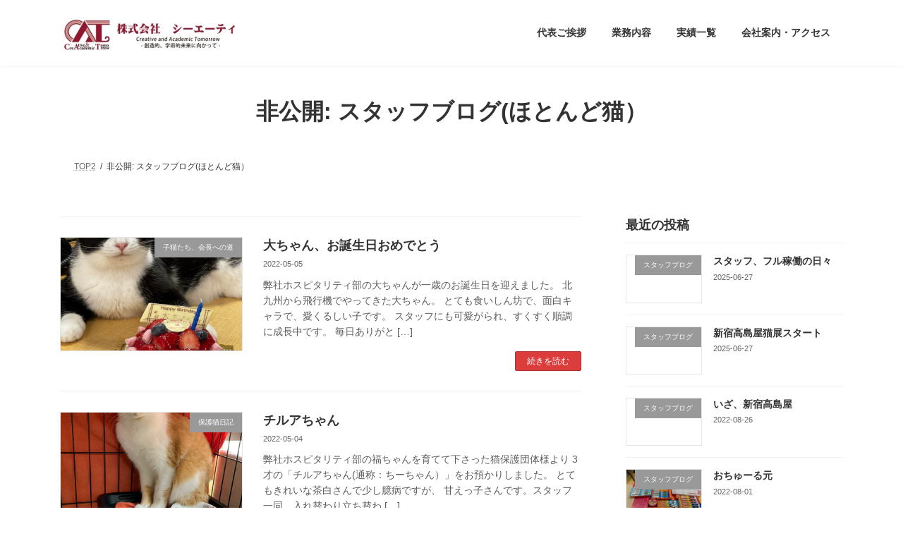

--- FILE ---
content_type: text/html; charset=UTF-8
request_url: https://www.catcorp.jp/staff_blog/page/3/
body_size: 101997
content:
<!DOCTYPE html>
<html lang="ja">
<head>
<meta charset="utf-8">
<meta http-equiv="X-UA-Compatible" content="IE=edge">
<meta name="viewport" content="width=device-width, initial-scale=1">

<title>[3ページ目] 非公開: スタッフブログ(ほとんど猫） | 株式会社シーエーティ</title>
<meta name='robots' content='max-image-preview:large' />
<link rel="alternate" type="application/rss+xml" title="株式会社シーエーティ &raquo; フィード" href="https://www.catcorp.jp/feed/" />
<link rel="alternate" type="application/rss+xml" title="株式会社シーエーティ &raquo; コメントフィード" href="https://www.catcorp.jp/comments/feed/" />
<meta name="description" content="[3ページ目] " /><style id='wp-img-auto-sizes-contain-inline-css' type='text/css'>
img:is([sizes=auto i],[sizes^="auto," i]){contain-intrinsic-size:3000px 1500px}
/*# sourceURL=wp-img-auto-sizes-contain-inline-css */
</style>
<link rel='stylesheet' id='sbi_styles-css' href='https://www.catcorp.jp/wp/wp-content/plugins/instagram-feed/css/sbi-styles.min.css?ver=6.1.5' type='text/css' media='all' />
<style id='vkExUnit_common_style-css' type='text/css'>:root{--vk-color-border-hr:rgba(0,0,0,0.07);--vk-color-bg-accent:rgba(0,0,0,0.02);--vk-color-border-light:rgba(0,0,0,0.07);--vk-color-border-zuru:rgba(255,255,255,0.8);--vk-color-text-meta:#d44950;--vk-color-text-body:#555555;--vk-color-text-link:#666666;--vk-color-text-link-hover:#1e73be;--vk-size-radius:4px;--vk-size-radius-sm:2px;--vk-size-text:16px;--vk-size-text-meta:0.75rem;--vk-size-text-lg:1.313rem;--vk-size-text-sm:0.875rem;--vk-size-text-xs:0.75rem;--vk-margin-meta:0.5rem;--vk-margin-block-bottom:2rem}.btn{white-space:inherit}[class^=vk_icon_w_r_sns_]{text-transform:none;font-weight:400;font-style:normal;font-variant:normal;font-family:vk_sns;line-height:1;speak:none;-webkit-font-smoothing:antialiased;-moz-osx-font-smoothing:grayscale}.page_top_btn{position:fixed;right:2%;bottom:3%;z-index:99999;width:40px;height:38px;color:transparent;border:none;background:rgba(0,0,0,.8);box-shadow:0 0 0 1px rgba(255,255,255,.8),0 0 0 2px rgba(0,0,0,.8);background-image:var(--ver_page_top_button_url);background-size:50%;background-repeat:no-repeat;background-position:center;opacity:0;transition:opacity .3s;text-decoration:none}.page_top_btn:hover{transition:opacity .3s;color:transparent;text-decoration:none}.scrolled .page_top_btn{display:block;opacity:1;color:transparent}</style>
<style id='vkExUnit_common_style-inline-css' type='text/css'>
:root {--ver_page_top_button_url:url(https://www.catcorp.jp/wp/wp-content/plugins/vk-all-in-one-expansion-unit/assets/images/to-top-btn-icon.svg);}@font-face {font-weight: normal;font-style: normal;font-family: "vk_sns";src: url("https://www.catcorp.jp/wp/wp-content/plugins/vk-all-in-one-expansion-unit/inc/sns/icons/fonts/vk_sns.eot?-bq20cj");src: url("https://www.catcorp.jp/wp/wp-content/plugins/vk-all-in-one-expansion-unit/inc/sns/icons/fonts/vk_sns.eot?#iefix-bq20cj") format("embedded-opentype"),url("https://www.catcorp.jp/wp/wp-content/plugins/vk-all-in-one-expansion-unit/inc/sns/icons/fonts/vk_sns.woff?-bq20cj") format("woff"),url("https://www.catcorp.jp/wp/wp-content/plugins/vk-all-in-one-expansion-unit/inc/sns/icons/fonts/vk_sns.ttf?-bq20cj") format("truetype"),url("https://www.catcorp.jp/wp/wp-content/plugins/vk-all-in-one-expansion-unit/inc/sns/icons/fonts/vk_sns.svg?-bq20cj#vk_sns") format("svg");}
/*# sourceURL=vkExUnit_common_style-inline-css */
</style>
<style id='wp-block-library-inline-css' type='text/css'>
:root{--wp-block-synced-color:#7a00df;--wp-block-synced-color--rgb:122,0,223;--wp-bound-block-color:var(--wp-block-synced-color);--wp-editor-canvas-background:#ddd;--wp-admin-theme-color:#007cba;--wp-admin-theme-color--rgb:0,124,186;--wp-admin-theme-color-darker-10:#006ba1;--wp-admin-theme-color-darker-10--rgb:0,107,160.5;--wp-admin-theme-color-darker-20:#005a87;--wp-admin-theme-color-darker-20--rgb:0,90,135;--wp-admin-border-width-focus:2px}@media (min-resolution:192dpi){:root{--wp-admin-border-width-focus:1.5px}}.wp-element-button{cursor:pointer}:root .has-very-light-gray-background-color{background-color:#eee}:root .has-very-dark-gray-background-color{background-color:#313131}:root .has-very-light-gray-color{color:#eee}:root .has-very-dark-gray-color{color:#313131}:root .has-vivid-green-cyan-to-vivid-cyan-blue-gradient-background{background:linear-gradient(135deg,#00d084,#0693e3)}:root .has-purple-crush-gradient-background{background:linear-gradient(135deg,#34e2e4,#4721fb 50%,#ab1dfe)}:root .has-hazy-dawn-gradient-background{background:linear-gradient(135deg,#faaca8,#dad0ec)}:root .has-subdued-olive-gradient-background{background:linear-gradient(135deg,#fafae1,#67a671)}:root .has-atomic-cream-gradient-background{background:linear-gradient(135deg,#fdd79a,#004a59)}:root .has-nightshade-gradient-background{background:linear-gradient(135deg,#330968,#31cdcf)}:root .has-midnight-gradient-background{background:linear-gradient(135deg,#020381,#2874fc)}:root{--wp--preset--font-size--normal:16px;--wp--preset--font-size--huge:42px}.has-regular-font-size{font-size:1em}.has-larger-font-size{font-size:2.625em}.has-normal-font-size{font-size:var(--wp--preset--font-size--normal)}.has-huge-font-size{font-size:var(--wp--preset--font-size--huge)}.has-text-align-center{text-align:center}.has-text-align-left{text-align:left}.has-text-align-right{text-align:right}.has-fit-text{white-space:nowrap!important}#end-resizable-editor-section{display:none}.aligncenter{clear:both}.items-justified-left{justify-content:flex-start}.items-justified-center{justify-content:center}.items-justified-right{justify-content:flex-end}.items-justified-space-between{justify-content:space-between}.screen-reader-text{border:0;clip-path:inset(50%);height:1px;margin:-1px;overflow:hidden;padding:0;position:absolute;width:1px;word-wrap:normal!important}.screen-reader-text:focus{background-color:#ddd;clip-path:none;color:#444;display:block;font-size:1em;height:auto;left:5px;line-height:normal;padding:15px 23px 14px;text-decoration:none;top:5px;width:auto;z-index:100000}html :where(.has-border-color){border-style:solid}html :where([style*=border-top-color]){border-top-style:solid}html :where([style*=border-right-color]){border-right-style:solid}html :where([style*=border-bottom-color]){border-bottom-style:solid}html :where([style*=border-left-color]){border-left-style:solid}html :where([style*=border-width]){border-style:solid}html :where([style*=border-top-width]){border-top-style:solid}html :where([style*=border-right-width]){border-right-style:solid}html :where([style*=border-bottom-width]){border-bottom-style:solid}html :where([style*=border-left-width]){border-left-style:solid}html :where(img[class*=wp-image-]){height:auto;max-width:100%}:where(figure){margin:0 0 1em}html :where(.is-position-sticky){--wp-admin--admin-bar--position-offset:var(--wp-admin--admin-bar--height,0px)}@media screen and (max-width:600px){html :where(.is-position-sticky){--wp-admin--admin-bar--position-offset:0px}}
.vk-cols--reverse{flex-direction:row-reverse}.vk-cols--hasbtn{margin-bottom:0}.vk-cols--hasbtn>.row>.vk_gridColumn_item,.vk-cols--hasbtn>.wp-block-column{position:relative;padding-bottom:3em}.vk-cols--hasbtn>.row>.vk_gridColumn_item>.wp-block-buttons,.vk-cols--hasbtn>.row>.vk_gridColumn_item>.vk_button,.vk-cols--hasbtn>.wp-block-column>.wp-block-buttons,.vk-cols--hasbtn>.wp-block-column>.vk_button{position:absolute;bottom:0;width:100%}.vk-cols--fit.wp-block-columns{gap:0}.vk-cols--fit.wp-block-columns,.vk-cols--fit.wp-block-columns:not(.is-not-stacked-on-mobile){margin-top:0;margin-bottom:0;justify-content:space-between}.vk-cols--fit.wp-block-columns>.wp-block-column *:last-child,.vk-cols--fit.wp-block-columns:not(.is-not-stacked-on-mobile)>.wp-block-column *:last-child{margin-bottom:0}.vk-cols--fit.wp-block-columns>.wp-block-column>.wp-block-cover,.vk-cols--fit.wp-block-columns:not(.is-not-stacked-on-mobile)>.wp-block-column>.wp-block-cover{margin-top:0}.vk-cols--fit.wp-block-columns.has-background,.vk-cols--fit.wp-block-columns:not(.is-not-stacked-on-mobile).has-background{padding:0}@media(max-width: 599px){.vk-cols--fit.wp-block-columns:not(.has-background)>.wp-block-column:not(.has-background),.vk-cols--fit.wp-block-columns:not(.is-not-stacked-on-mobile):not(.has-background)>.wp-block-column:not(.has-background){padding-left:0 !important;padding-right:0 !important}}@media(min-width: 782px){.vk-cols--fit.wp-block-columns .block-editor-block-list__block.wp-block-column:not(:first-child),.vk-cols--fit.wp-block-columns>.wp-block-column:not(:first-child),.vk-cols--fit.wp-block-columns:not(.is-not-stacked-on-mobile) .block-editor-block-list__block.wp-block-column:not(:first-child),.vk-cols--fit.wp-block-columns:not(.is-not-stacked-on-mobile)>.wp-block-column:not(:first-child){margin-left:0}}@media(min-width: 600px)and (max-width: 781px){.vk-cols--fit.wp-block-columns .wp-block-column:nth-child(2n),.vk-cols--fit.wp-block-columns:not(.is-not-stacked-on-mobile) .wp-block-column:nth-child(2n){margin-left:0}.vk-cols--fit.wp-block-columns .wp-block-column:not(:only-child),.vk-cols--fit.wp-block-columns:not(.is-not-stacked-on-mobile) .wp-block-column:not(:only-child){flex-basis:50% !important}}.vk-cols--fit--gap1.wp-block-columns{gap:1px}@media(min-width: 600px)and (max-width: 781px){.vk-cols--fit--gap1.wp-block-columns .wp-block-column:not(:only-child){flex-basis:calc(50% - 1px) !important}}.vk-cols--fit.vk-cols--grid>.block-editor-block-list__block,.vk-cols--fit.vk-cols--grid>.wp-block-column,.vk-cols--fit.vk-cols--grid:not(.is-not-stacked-on-mobile)>.block-editor-block-list__block,.vk-cols--fit.vk-cols--grid:not(.is-not-stacked-on-mobile)>.wp-block-column{flex-basis:50%;box-sizing:border-box}@media(max-width: 599px){.vk-cols--fit.vk-cols--grid.vk-cols--grid--alignfull>.wp-block-column:nth-child(2)>.wp-block-cover,.vk-cols--fit.vk-cols--grid.vk-cols--grid--alignfull>.wp-block-column:nth-child(2)>.vk_outer,.vk-cols--fit.vk-cols--grid:not(.is-not-stacked-on-mobile).vk-cols--grid--alignfull>.wp-block-column:nth-child(2)>.wp-block-cover,.vk-cols--fit.vk-cols--grid:not(.is-not-stacked-on-mobile).vk-cols--grid--alignfull>.wp-block-column:nth-child(2)>.vk_outer{width:100vw;margin-right:calc((100% - 100vw)/2);margin-left:calc((100% - 100vw)/2)}}@media(min-width: 600px){.vk-cols--fit.vk-cols--grid.vk-cols--grid--alignfull>.wp-block-column:nth-child(2)>.wp-block-cover,.vk-cols--fit.vk-cols--grid.vk-cols--grid--alignfull>.wp-block-column:nth-child(2)>.vk_outer,.vk-cols--fit.vk-cols--grid:not(.is-not-stacked-on-mobile).vk-cols--grid--alignfull>.wp-block-column:nth-child(2)>.wp-block-cover,.vk-cols--fit.vk-cols--grid:not(.is-not-stacked-on-mobile).vk-cols--grid--alignfull>.wp-block-column:nth-child(2)>.vk_outer{margin-right:calc(100% - 50vw);width:50vw}}@media(min-width: 600px){.vk-cols--fit.vk-cols--grid.vk-cols--grid--alignfull.vk-cols--reverse>.wp-block-column,.vk-cols--fit.vk-cols--grid:not(.is-not-stacked-on-mobile).vk-cols--grid--alignfull.vk-cols--reverse>.wp-block-column{margin-left:0;margin-right:0}.vk-cols--fit.vk-cols--grid.vk-cols--grid--alignfull.vk-cols--reverse>.wp-block-column:nth-child(2)>.wp-block-cover,.vk-cols--fit.vk-cols--grid.vk-cols--grid--alignfull.vk-cols--reverse>.wp-block-column:nth-child(2)>.vk_outer,.vk-cols--fit.vk-cols--grid:not(.is-not-stacked-on-mobile).vk-cols--grid--alignfull.vk-cols--reverse>.wp-block-column:nth-child(2)>.wp-block-cover,.vk-cols--fit.vk-cols--grid:not(.is-not-stacked-on-mobile).vk-cols--grid--alignfull.vk-cols--reverse>.wp-block-column:nth-child(2)>.vk_outer{margin-left:calc(100% - 50vw)}}.vk-cols--menu h2,.vk-cols--menu h3,.vk-cols--menu h4,.vk-cols--menu h5{margin-bottom:.2em;text-shadow:#000 0 0 10px}.vk-cols--menu h2:first-child,.vk-cols--menu h3:first-child,.vk-cols--menu h4:first-child,.vk-cols--menu h5:first-child{margin-top:0}.vk-cols--menu p{margin-bottom:1rem;text-shadow:#000 0 0 10px}.vk-cols--menu .wp-block-cover__inner-container:last-child{margin-bottom:0}.vk-cols--fitbnrs .wp-block-column .wp-block-cover:hover img{filter:unset}.vk-cols--fitbnrs .wp-block-column .wp-block-cover:hover{background-color:unset}.vk-cols--fitbnrs .wp-block-column .wp-block-cover:hover .wp-block-cover__image-background{filter:unset !important}.vk-cols--fitbnrs .wp-block-cover .wp-block-cover__inner-container{position:absolute;height:100%;width:100%}.vk-cols--fitbnrs .vk_button{height:100%;margin:0}.vk-cols--fitbnrs .vk_button .vk_button_btn,.vk-cols--fitbnrs .vk_button .btn{height:100%;width:100%;border:none;box-shadow:none;background-color:unset !important;transition:unset}.vk-cols--fitbnrs .vk_button .vk_button_btn:hover,.vk-cols--fitbnrs .vk_button .btn:hover{transition:unset}.vk-cols--fitbnrs .vk_button .vk_button_btn:after,.vk-cols--fitbnrs .vk_button .btn:after{border:none}.vk-cols--fitbnrs .vk_button .vk_button_link_txt{width:100%;position:absolute;top:50%;left:50%;transform:translateY(-50%) translateX(-50%);font-size:2rem;text-shadow:#000 0 0 10px}.vk-cols--fitbnrs .vk_button .vk_button_link_subCaption{width:100%;position:absolute;top:calc(50% + 2.2em);left:50%;transform:translateY(-50%) translateX(-50%);text-shadow:#000 0 0 10px}@media(min-width: 992px){.vk-cols--media.wp-block-columns{gap:3rem}}.vk-fit-map figure{margin-bottom:0}.vk-fit-map iframe{position:relative;margin-bottom:0;display:block;max-height:400px;width:100vw}.vk-fit-map:is(.alignfull,.alignwide) div{max-width:100%}.vk-table--th--width25 :where(tr>*:first-child){width:25%}.vk-table--th--width30 :where(tr>*:first-child){width:30%}.vk-table--th--width35 :where(tr>*:first-child){width:35%}.vk-table--th--width40 :where(tr>*:first-child){width:40%}.vk-table--th--bg-bright :where(tr>*:first-child){background-color:var(--wp--preset--color--bg-secondary, rgba(0, 0, 0, 0.05))}@media(max-width: 599px){.vk-table--mobile-block :is(th,td){width:100%;display:block}.vk-table--mobile-block.wp-block-table table :is(th,td){border-top:none}}.vk-table--width--th25 :where(tr>*:first-child){width:25%}.vk-table--width--th30 :where(tr>*:first-child){width:30%}.vk-table--width--th35 :where(tr>*:first-child){width:35%}.vk-table--width--th40 :where(tr>*:first-child){width:40%}.no-margin{margin:0}@media(max-width: 599px){.wp-block-image.vk-aligncenter--mobile>.alignright{float:none;margin-left:auto;margin-right:auto}.vk-no-padding-horizontal--mobile{padding-left:0 !important;padding-right:0 !important}}
/* VK Color Palettes */:root{ --vk-color-primary:#db3d3d}:root .has-vk-color-primary-color { color:var(--vk-color-primary); }:root .has-vk-color-primary-background-color { background-color:var(--vk-color-primary); }:root{ --vk-color-primary-dark:#af3131}:root .has-vk-color-primary-dark-color { color:var(--vk-color-primary-dark); }:root .has-vk-color-primary-dark-background-color { background-color:var(--vk-color-primary-dark); }:root{ --vk-color-primary-vivid:#f14343}:root .has-vk-color-primary-vivid-color { color:var(--vk-color-primary-vivid); }:root .has-vk-color-primary-vivid-background-color { background-color:var(--vk-color-primary-vivid); }

/*# sourceURL=wp-block-library-inline-css */
</style><style id='wp-block-paragraph-inline-css' type='text/css'>
.is-small-text{font-size:.875em}.is-regular-text{font-size:1em}.is-large-text{font-size:2.25em}.is-larger-text{font-size:3em}.has-drop-cap:not(:focus):first-letter{float:left;font-size:8.4em;font-style:normal;font-weight:100;line-height:.68;margin:.05em .1em 0 0;text-transform:uppercase}body.rtl .has-drop-cap:not(:focus):first-letter{float:none;margin-left:.1em}p.has-drop-cap.has-background{overflow:hidden}:root :where(p.has-background){padding:1.25em 2.375em}:where(p.has-text-color:not(.has-link-color)) a{color:inherit}p.has-text-align-left[style*="writing-mode:vertical-lr"],p.has-text-align-right[style*="writing-mode:vertical-rl"]{rotate:180deg}
/*# sourceURL=https://www.catcorp.jp/wp/wp-includes/blocks/paragraph/style.min.css */
</style>
<style id='global-styles-inline-css' type='text/css'>
:root{--wp--preset--aspect-ratio--square: 1;--wp--preset--aspect-ratio--4-3: 4/3;--wp--preset--aspect-ratio--3-4: 3/4;--wp--preset--aspect-ratio--3-2: 3/2;--wp--preset--aspect-ratio--2-3: 2/3;--wp--preset--aspect-ratio--16-9: 16/9;--wp--preset--aspect-ratio--9-16: 9/16;--wp--preset--color--black: #000000;--wp--preset--color--cyan-bluish-gray: #abb8c3;--wp--preset--color--white: #ffffff;--wp--preset--color--pale-pink: #f78da7;--wp--preset--color--vivid-red: #cf2e2e;--wp--preset--color--luminous-vivid-orange: #ff6900;--wp--preset--color--luminous-vivid-amber: #fcb900;--wp--preset--color--light-green-cyan: #7bdcb5;--wp--preset--color--vivid-green-cyan: #00d084;--wp--preset--color--pale-cyan-blue: #8ed1fc;--wp--preset--color--vivid-cyan-blue: #0693e3;--wp--preset--color--vivid-purple: #9b51e0;--wp--preset--gradient--vivid-cyan-blue-to-vivid-purple: linear-gradient(135deg,rgba(6,147,227,1) 0%,rgb(155,81,224) 100%);--wp--preset--gradient--light-green-cyan-to-vivid-green-cyan: linear-gradient(135deg,rgb(122,220,180) 0%,rgb(0,208,130) 100%);--wp--preset--gradient--luminous-vivid-amber-to-luminous-vivid-orange: linear-gradient(135deg,rgba(252,185,0,1) 0%,rgba(255,105,0,1) 100%);--wp--preset--gradient--luminous-vivid-orange-to-vivid-red: linear-gradient(135deg,rgba(255,105,0,1) 0%,rgb(207,46,46) 100%);--wp--preset--gradient--very-light-gray-to-cyan-bluish-gray: linear-gradient(135deg,rgb(238,238,238) 0%,rgb(169,184,195) 100%);--wp--preset--gradient--cool-to-warm-spectrum: linear-gradient(135deg,rgb(74,234,220) 0%,rgb(151,120,209) 20%,rgb(207,42,186) 40%,rgb(238,44,130) 60%,rgb(251,105,98) 80%,rgb(254,248,76) 100%);--wp--preset--gradient--blush-light-purple: linear-gradient(135deg,rgb(255,206,236) 0%,rgb(152,150,240) 100%);--wp--preset--gradient--blush-bordeaux: linear-gradient(135deg,rgb(254,205,165) 0%,rgb(254,45,45) 50%,rgb(107,0,62) 100%);--wp--preset--gradient--luminous-dusk: linear-gradient(135deg,rgb(255,203,112) 0%,rgb(199,81,192) 50%,rgb(65,88,208) 100%);--wp--preset--gradient--pale-ocean: linear-gradient(135deg,rgb(255,245,203) 0%,rgb(182,227,212) 50%,rgb(51,167,181) 100%);--wp--preset--gradient--electric-grass: linear-gradient(135deg,rgb(202,248,128) 0%,rgb(113,206,126) 100%);--wp--preset--gradient--midnight: linear-gradient(135deg,rgb(2,3,129) 0%,rgb(40,116,252) 100%);--wp--preset--gradient--vivid-green-cyan-to-vivid-cyan-blue: linear-gradient(135deg,rgba(0,208,132,1) 0%,rgba(6,147,227,1) 100%);--wp--preset--font-size--small: 14px;--wp--preset--font-size--medium: 20px;--wp--preset--font-size--large: 24px;--wp--preset--font-size--x-large: 42px;--wp--preset--font-size--regular: 16px;--wp--preset--font-size--huge: 36px;--wp--preset--spacing--20: 0.44rem;--wp--preset--spacing--30: 0.67rem;--wp--preset--spacing--40: 1rem;--wp--preset--spacing--50: 1.5rem;--wp--preset--spacing--60: 2.25rem;--wp--preset--spacing--70: 3.38rem;--wp--preset--spacing--80: 5.06rem;--wp--preset--shadow--natural: 6px 6px 9px rgba(0, 0, 0, 0.2);--wp--preset--shadow--deep: 12px 12px 50px rgba(0, 0, 0, 0.4);--wp--preset--shadow--sharp: 6px 6px 0px rgba(0, 0, 0, 0.2);--wp--preset--shadow--outlined: 6px 6px 0px -3px rgb(255, 255, 255), 6px 6px rgb(0, 0, 0);--wp--preset--shadow--crisp: 6px 6px 0px rgb(0, 0, 0);}:where(.is-layout-flex){gap: 0.5em;}:where(.is-layout-grid){gap: 0.5em;}body .is-layout-flex{display: flex;}.is-layout-flex{flex-wrap: wrap;align-items: center;}.is-layout-flex > :is(*, div){margin: 0;}body .is-layout-grid{display: grid;}.is-layout-grid > :is(*, div){margin: 0;}:where(.wp-block-columns.is-layout-flex){gap: 2em;}:where(.wp-block-columns.is-layout-grid){gap: 2em;}:where(.wp-block-post-template.is-layout-flex){gap: 1.25em;}:where(.wp-block-post-template.is-layout-grid){gap: 1.25em;}.has-black-color{color: var(--wp--preset--color--black) !important;}.has-cyan-bluish-gray-color{color: var(--wp--preset--color--cyan-bluish-gray) !important;}.has-white-color{color: var(--wp--preset--color--white) !important;}.has-pale-pink-color{color: var(--wp--preset--color--pale-pink) !important;}.has-vivid-red-color{color: var(--wp--preset--color--vivid-red) !important;}.has-luminous-vivid-orange-color{color: var(--wp--preset--color--luminous-vivid-orange) !important;}.has-luminous-vivid-amber-color{color: var(--wp--preset--color--luminous-vivid-amber) !important;}.has-light-green-cyan-color{color: var(--wp--preset--color--light-green-cyan) !important;}.has-vivid-green-cyan-color{color: var(--wp--preset--color--vivid-green-cyan) !important;}.has-pale-cyan-blue-color{color: var(--wp--preset--color--pale-cyan-blue) !important;}.has-vivid-cyan-blue-color{color: var(--wp--preset--color--vivid-cyan-blue) !important;}.has-vivid-purple-color{color: var(--wp--preset--color--vivid-purple) !important;}.has-black-background-color{background-color: var(--wp--preset--color--black) !important;}.has-cyan-bluish-gray-background-color{background-color: var(--wp--preset--color--cyan-bluish-gray) !important;}.has-white-background-color{background-color: var(--wp--preset--color--white) !important;}.has-pale-pink-background-color{background-color: var(--wp--preset--color--pale-pink) !important;}.has-vivid-red-background-color{background-color: var(--wp--preset--color--vivid-red) !important;}.has-luminous-vivid-orange-background-color{background-color: var(--wp--preset--color--luminous-vivid-orange) !important;}.has-luminous-vivid-amber-background-color{background-color: var(--wp--preset--color--luminous-vivid-amber) !important;}.has-light-green-cyan-background-color{background-color: var(--wp--preset--color--light-green-cyan) !important;}.has-vivid-green-cyan-background-color{background-color: var(--wp--preset--color--vivid-green-cyan) !important;}.has-pale-cyan-blue-background-color{background-color: var(--wp--preset--color--pale-cyan-blue) !important;}.has-vivid-cyan-blue-background-color{background-color: var(--wp--preset--color--vivid-cyan-blue) !important;}.has-vivid-purple-background-color{background-color: var(--wp--preset--color--vivid-purple) !important;}.has-black-border-color{border-color: var(--wp--preset--color--black) !important;}.has-cyan-bluish-gray-border-color{border-color: var(--wp--preset--color--cyan-bluish-gray) !important;}.has-white-border-color{border-color: var(--wp--preset--color--white) !important;}.has-pale-pink-border-color{border-color: var(--wp--preset--color--pale-pink) !important;}.has-vivid-red-border-color{border-color: var(--wp--preset--color--vivid-red) !important;}.has-luminous-vivid-orange-border-color{border-color: var(--wp--preset--color--luminous-vivid-orange) !important;}.has-luminous-vivid-amber-border-color{border-color: var(--wp--preset--color--luminous-vivid-amber) !important;}.has-light-green-cyan-border-color{border-color: var(--wp--preset--color--light-green-cyan) !important;}.has-vivid-green-cyan-border-color{border-color: var(--wp--preset--color--vivid-green-cyan) !important;}.has-pale-cyan-blue-border-color{border-color: var(--wp--preset--color--pale-cyan-blue) !important;}.has-vivid-cyan-blue-border-color{border-color: var(--wp--preset--color--vivid-cyan-blue) !important;}.has-vivid-purple-border-color{border-color: var(--wp--preset--color--vivid-purple) !important;}.has-vivid-cyan-blue-to-vivid-purple-gradient-background{background: var(--wp--preset--gradient--vivid-cyan-blue-to-vivid-purple) !important;}.has-light-green-cyan-to-vivid-green-cyan-gradient-background{background: var(--wp--preset--gradient--light-green-cyan-to-vivid-green-cyan) !important;}.has-luminous-vivid-amber-to-luminous-vivid-orange-gradient-background{background: var(--wp--preset--gradient--luminous-vivid-amber-to-luminous-vivid-orange) !important;}.has-luminous-vivid-orange-to-vivid-red-gradient-background{background: var(--wp--preset--gradient--luminous-vivid-orange-to-vivid-red) !important;}.has-very-light-gray-to-cyan-bluish-gray-gradient-background{background: var(--wp--preset--gradient--very-light-gray-to-cyan-bluish-gray) !important;}.has-cool-to-warm-spectrum-gradient-background{background: var(--wp--preset--gradient--cool-to-warm-spectrum) !important;}.has-blush-light-purple-gradient-background{background: var(--wp--preset--gradient--blush-light-purple) !important;}.has-blush-bordeaux-gradient-background{background: var(--wp--preset--gradient--blush-bordeaux) !important;}.has-luminous-dusk-gradient-background{background: var(--wp--preset--gradient--luminous-dusk) !important;}.has-pale-ocean-gradient-background{background: var(--wp--preset--gradient--pale-ocean) !important;}.has-electric-grass-gradient-background{background: var(--wp--preset--gradient--electric-grass) !important;}.has-midnight-gradient-background{background: var(--wp--preset--gradient--midnight) !important;}.has-small-font-size{font-size: var(--wp--preset--font-size--small) !important;}.has-medium-font-size{font-size: var(--wp--preset--font-size--medium) !important;}.has-large-font-size{font-size: var(--wp--preset--font-size--large) !important;}.has-x-large-font-size{font-size: var(--wp--preset--font-size--x-large) !important;}
/*# sourceURL=global-styles-inline-css */
</style>

<style id='classic-theme-styles-inline-css' type='text/css'>
/*! This file is auto-generated */
.wp-block-button__link{color:#fff;background-color:#32373c;border-radius:9999px;box-shadow:none;text-decoration:none;padding:calc(.667em + 2px) calc(1.333em + 2px);font-size:1.125em}.wp-block-file__button{background:#32373c;color:#fff;text-decoration:none}
/*# sourceURL=/wp-includes/css/classic-themes.min.css */
</style>
<style id='lightning-common-style-css' type='text/css'>.text-right{text-align:right!important}.text-center{text-align:center!important}.container{width:100%;padding-right:15px;padding-left:15px;margin-right:auto;margin-left:auto}.row{display:flex;flex-wrap:wrap;margin-right:-15px;margin-left:-15px}.col-lg-4,.col-md-6{position:relative;width:100%;padding-right:15px;padding-left:15px}.btn{display:inline-block;font-weight:400;color:#212529;text-align:center;vertical-align:middle;-webkit-user-select:none;-moz-user-select:none;user-select:none;background-color:transparent;border:1px solid transparent;padding:.375rem .75rem;font-size:1rem;line-height:1.5;border-radius:.25rem;transition:color .15s ease-in-out,background-color .15s ease-in-out,border-color .15s ease-in-out,box-shadow .15s ease-in-out}.btn:hover{color:#212529;text-decoration:none}.btn:focus{outline:0;box-shadow:0 0 0 .2rem rgba(0,123,255,.25)}.btn:disabled{opacity:.65}.btn:not(:disabled):not(.disabled){cursor:pointer}.btn-primary{color:#fff;background-color:#007bff;border-color:#007bff}.btn-primary:hover{color:#fff;background-color:#0069d9;border-color:#0062cc}.btn-primary:focus{color:#fff;background-color:#0069d9;border-color:#0062cc;box-shadow:0 0 0 .2rem rgba(38,143,255,.5)}.btn-primary:disabled{color:#fff;background-color:#007bff;border-color:#007bff}.btn-primary:not(:disabled):not(.disabled).active,.btn-primary:not(:disabled):not(.disabled):active{color:#fff;background-color:#0062cc;border-color:#005cbf}.btn-primary:not(:disabled):not(.disabled).active:focus,.btn-primary:not(:disabled):not(.disabled):active:focus{box-shadow:0 0 0 .2rem rgba(38,143,255,.5)}.btn-sm{padding:.25rem .5rem;font-size:.875rem;line-height:1.5;border-radius:.2rem}.card{position:relative;display:flex;flex-direction:column;min-width:0;word-wrap:break-word;background-color:#fff;background-clip:border-box;border:1px solid rgba(0,0,0,.125);border-radius:.25rem}.card-img-overlay{position:absolute;top:0;right:0;bottom:0;left:0;padding:1.25rem;border-radius:calc(.25rem - 1px)}.media{display:flex;align-items:flex-start}.media-body{flex:1}:root{--vk-font-size-xs:11px;--vk-color-link-text:#c00;--vk-color-link-text-hover:#c00;--vk-color-text-body:#333;--vk-color-text-light:#666;--vk-color-border-hr:#e5e5e5;--vk-color-border-image:#e5e5e5;--vk-line-height-low:1.5em}.vk_posts .vk_post-col-xs-2{width:calc(16.66% - 30px)}.vk_posts .vk_post-col-xs-3{width:calc(25% - 30px)}.vk_posts .vk_post-col-xs-4{width:calc(33.3% - 30px)}.vk_posts .vk_post-col-xs-6{width:calc(50% - 30px)}.vk_posts .vk_post-col-xs-12{width:calc(100% - 30px)}.vk_posts{margin-left:-15px;margin-right:-15px;display:flex;flex-wrap:wrap;clear:both}.vk_post{margin-left:15px;margin-right:15px}.vk_post a:hover{text-decoration:none}.vk_post_body{box-sizing:border-box;font-size:1rem}.vk_post_imgOuter{position:relative}.vk_post_imgOuter_singleTermLabel{font-size:10px;padding:.3em .8em;position:absolute;right:0;top:0;z-index:100}.vk_post_imgOuter.media-img{overflow:hidden}.vk_post .vk_post_title{font-size:14px;line-height:1.4;font-weight:700;margin-bottom:0;margin-top:0}.vk_post .vk_post_title a{color:var(--vk-color-text-body)}.vk_post .vk_post_excerpt{margin:.8rem 0;font-size:12px;line-height:1.6;opacity:.8}.vk_post .vk_post_date{font-size:var(--vk-font-size-xs);margin-top:.4rem;color:var(--vk-color-text-light)}.vk_post .vk_post_btn{font-size:12px;text-decoration:none;padding-left:1rem;padding-right:1rem;white-space:nowrap}.vk_post_imgOuter{position:relative;background-size:cover;background-position:center 50%;border-bottom:1px solid var(--vk-color-border-image)}.vk_post_imgOuter>a::after{content:"";position:absolute;top:0;left:0;height:100%;width:100%;background:rgba(0,0,0,0);transition-duration:.3s}.vk_post_imgOuter a:hover .card-img-overlay::after{background:rgba(0,0,0,.5)}.vk_post_imgOuter a{height:100%}.vk_post_imgOuter_img{position:absolute;left:-9999px}.vk_post .vk_post_imgOuter:before{content:"";display:block;padding-top:62%}.vk_post-btn-display .vk_post_body{position:relative;height:100%}.vk_post-btn-display .vk_post_btnOuter{position:absolute;bottom:0}.vk_post-btn-display.media .vk_post_body{padding-bottom:45px}.vk_post-btn-display.media .vk_post_btnOuter{width:100%}.vk_post-btn-display.card .vk_post_body{padding-bottom:65px}.vk_post-btn-display.card .vk_post_btnOuter{width:calc(100% - 2.5rem);bottom:1.25rem}.vk_post-btn-display .media-text:nth-last-child(2){margin-bottom:0}.vk_post.card{padding:0;margin-bottom:30px;box-sizing:border-box;max-width:100%}.vk_post.card .vk_post_btnOuter{width:calc(100% - 2.5rem)}.card{overflow:hidden;box-shadow:none}.card a{color:inherit}.card a.btn-primary{color:#fff}.card img:is([sizes=auto i],[sizes^="auto,"i]){contain-intrinsic-size:revert}.card-noborder.card{border:none;background:0 0}.card-noborder .vk_post_imgOuter{border:1px solid var(--vk-color-border-image)}.card-noborder.vk_post-btn-display .vk_post_btnOuter{width:100%;bottom:0}.card-imageRound .vk_post_imgOuter{margin-left:auto;margin-right:auto;width:150px;height:150px;border-radius:50%;background-position:center center}.card-imageRound .vk_post_imgOuter::before{padding-top:150px}.card-imageRound .card-img-overlay::after{border-radius:50%}.vk_post.media{display:flex;padding:1em 0;margin:0 15px;border-bottom:1px solid var(--vk-color-border-hr,#e5e5e5)}.media-img{border:1px solid var(--vk-color-border-image);padding:1px;margin-right:1rem}.vk_post .media-img{width:35%}.vk_post .media-body{width:65%}.media.vk_post:first-child{border-top:1px solid var(--vk-color-border-hr,#e5e5e5)}:root{--vk-color-text-body:#333333;--vk-color-text-link:#666666;--vk-color-text-link-hover:#1e73be;--vk-color-text-header:#444444;--vk-color-text-meta:#666666;--vk-color-text-light:#666666;--vk-color-border:rgba(0,0,0,0.2);--vk-color-border-hr:rgba(0,0,0,0.06);--vk-color-border-image:#e5e5e5;--vk-color-border-form:rgba(0,0,0,0.2);--vk-color-primary:#c00;--vk-color-primary-dark:#b00;--vk-color-primary-vivid:#d00;--vk-color-accent-bg:rgba(0,0,0,0.02);--vk-color-header-bg:#fff;--vk-color-footer-bg:#f5f5f5;--vk-width-container:100svw;--vk-width-container-padding:15px;--vk-width-container-body:calc(var(--vk-width-container) - var(--vk-width-container-padding) * 2);--vk-width-full:100svw;--vk-width-wide:calc(var(--vk-width-container-body) + (var(--vk-width-full) - var(--vk-width-container-body))/2);--vk-width-col-2-main:66.6%;--vk-width-col-2-sub:calc(var(--vk-width-container) * 0.27);--vk-margin-meta:0.5rem;--vk-margin-headding-bottom:1em;--vk-margin-element-bottom:1.5rem;--vk-margin-block-bottom:2rem;--vk-margin-section-bottom:3rem;--vk-size-text:16px;--vk-size-text-meta:0.75rem;--vk-size-text-lg:1.5rem;--vk-size-text-sm:0.875rem;--vk-size-text-xs:0.75rem;--vk-size-radius:4px;--vk-size-radius-sm:calc(var(--vk-size-radius) * 0.5);--vk-size-radius-lg:calc(var(--vk-size-radius) * 1.5);--vk-line-height:1.7em;--vk-line-height-low:1.4em}:root{--vk-size-admin-bar:46px;--wp--preset--font-family--system-font:"ヒラギノ角ゴ ProN","Hiragino Kaku Gothic ProN","メイリオ",Meiryo,"ＭＳ Ｐゴシック","MS PGothic",sans-serif}ol,p,ul{margin-bottom:var(--vk-margin-element-bottom)}a{text-decoration:none;color:var(--vk-color-text-link)}a:hover{color:var(--vk-color-text-link-hover);text-decoration-color:var(--vk-color-text-link-hover)}li a,p a{text-decoration:underline;text-decoration-style:dotted;text-underline-offset:2px;text-decoration-color:rgba(0,0,0,.3);text-decoration-thickness:1px}li a:hover,p a:hover{text-decoration:none}p{line-height:var(--vk-line-height);margin-block-start:0}ol+h1,ol+h2,ol+h4,ol+h5,p+h1,p+h2,p+h4,p+h5,ul+h1,ul+h2,ul+h4,ul+h5{margin-top:2em}h1,h2,h4,h5{margin-top:0;margin-bottom:var(--vk-margin-headding-bottom);line-height:var(--vk-line-height-low)}h1 a,h2 a,h4 a,h5 a{text-decoration:none}h1{font-size:2rem}h2{font-size:1.75rem}h4{font-size:1.33rem}h5{font-size:1.2rem}:is(ul,ol):where(:not(.wp-block-post-template)){padding-left:1.5em}li{margin-top:.5em;margin-bottom:.5em}img{height:auto;max-width:100%}i{margin-right:.4em}.screen-reader-text{border:0;clip:rect(1px,1px,1px,1px);clip-path:inset(50%);height:1px;margin:-1px;overflow:hidden;padding:0;position:absolute!important;width:1px;word-wrap:normal!important;word-break:normal}.text-right{text-align:right}a.btn{text-decoration:none}.vk_post .row{margin:0}.nav,nav{margin:0;padding:0}.nav li,nav li{list-style:none;margin:0}.nav li a,nav li a{color:var(--vk-color-text-body);text-decoration:none}.nav--line li{display:inline-block}.vk_post_imgOuter_singleTermLabel{padding:.7em 1.2em}.card.card-noborder{border-radius:0}.btn{border-radius:var(--vk-size-radius)}.btn-primary{background-color:var(--vk-color-primary);border-color:var(--vk-color-primary-dark)}.btn-primary:active,.btn-primary:focus,.btn-primary:hover,.btn-primary:not(:disabled):not(.disabled):active{background-color:var(--vk-color-primary-vivid);border-color:var(--vk-color-primary)}.btn-primary:active,.btn-primary:focus,.btn-primary:not(:disabled):not(.disabled).active:focus,.btn-primary:not(:disabled):not(.disabled):active:focus,.btn-primary:not(:disabled):not(.disabled):focus{box-shadow:0 0 0 .2rem rgba(0,0,0,.1)}.btn-sm{border-radius:var(--vk-size-radius-sm)}a.btn{text-decoration:none}.card{border-radius:var(--vk-size-radius)}.main-section,.site-body,.site-body-container,.site-footer,.sub-section{position:relative}.main-section:after,.site-body-container:after,.site-body:after,.site-footer:after,.sub-section:after{content:"";display:block;clear:both}.site-body{padding:2rem 0 2rem}.main-section>aside:last-child,.main-section>div:last-child,.sub-section>aside:last-child,.sub-section>div:last-child{margin-bottom:0}:root{--vk-width-base-padding:1.4rem;--vk-width-base-padding-side:var(--vk-width-base-padding)}:root{--vk-margin-list-menu-left-first:1em;--vk-margin-list-menu-left:1em}.widget{display:block;margin-bottom:var(--vk-margin-block-bottom)}.widget ul{padding-left:1.5em}.widget li{margin-top:.8em}.widget:last-child{margin-bottom:0}.widget:after{content:"";clear:both;display:block}.widget_link_list>.sub-section-title{margin-bottom:0}.widget_link_list>div>ul,.widget_link_list>ul{padding:0;margin:0}.widget_link_list>div>ul ul,.widget_link_list>ul ul{padding:0;margin:0}.widget_link_list>div>ul li,.widget_link_list>ul li{list-style:none;margin:0;font-size:var(--vk-size-text-sm)}.widget_link_list>div>ul li a,.widget_link_list>ul li a{display:block;padding-top:.7em;padding-bottom:.7em;padding-left:var(--vk-margin-list-menu-left-first);border-bottom:1px solid var(--vk-color-border-hr);text-decoration:none}.widget_link_list>div>ul li a:hover,.widget_link_list>ul li a:hover{background-color:var(--vk-color-accent-bg)}.widget_link_list>div>ul li li a,.widget_link_list>ul li li a{padding-left:calc(var(--vk-margin-list-menu-left-first) + var(--vk-margin-list-menu-left))}.widget_link_list>div>ul li li li a,.widget_link_list>ul li li li a{padding-left:calc(var(--vk-margin-list-menu-left-first) + var(--vk-margin-list-menu-left) * 2)}.widget_link_list>div>ul li li li li a,.widget_link_list>ul li li li li a{padding-left:calc(var(--vk-margin-list-menu-left-first) + var(--vk-margin-list-menu-left) * 3)}.widget_link_list>div>ul li li li li li a,.widget_link_list>ul li li li li li a{padding-left:calc(var(--vk-margin-list-menu-left-first) + var(--vk-margin-list-menu-left) * 4)}.widget_link_list>div>ul li li li li li li a,.widget_link_list>ul li li li li li li a{padding-left:calc(var(--vk-margin-list-menu-left-first) + var(--vk-margin-list-menu-left) * 5)}.widget_link_list>div>ul li li li li li li li a,.widget_link_list>ul li li li li li li li a{padding-left:calc(var(--vk-margin-list-menu-left-first) + var(--vk-margin-list-menu-left) * 6)}.widget_link_list>div>ul li li li li li li li li a,.widget_link_list>ul li li li li li li li li a{padding-left:calc(var(--vk-margin-list-menu-left-first) + var(--vk-margin-list-menu-left) * 7)}.global-nav-list{margin:0 auto;padding:0;display:flex;list-style:none;position:relative;width:-moz-min-content;width:min-content}.header_scrolled .global-nav-list{height:100%}.global-nav-list a{color:var(--vk-color-text-header)}.global-nav-list li{margin:0;list-style:none;line-height:1.4;font-size:12px;position:relative}.global-nav-list li img{min-width:80px}.global-nav-list>li{text-align:center}.global-nav-list>li>a{position:relative;display:flex;flex-wrap:wrap;justify-content:center;align-items:center}.global-nav-list>li .global-nav-name{font-size:14px;display:block;width:100%;white-space:nowrap}.global-nav-list>li>ul.sub-menu{background-color:var(--vk-color-primary);box-shadow:1px 1px 3px rgba(0,0,0,.2);left:50%;margin-left:-120px;width:240px}.global-nav-list .sub-menu{margin:0;padding:0;text-align:left;transition:all .3s ease-in}.global-nav-list .sub-menu li a,.global-nav-list .sub-menu li a:hover{color:#fff}.global-nav-list .sub-menu li a{padding:14px 1.2em;border-bottom:1px solid rgba(255,255,255,.15);display:block}.global-nav-list .sub-menu li a:focus-within,.global-nav-list .sub-menu li a:hover{background-color:var(--vk-color-primary-vivid)}.global-nav-list .sub-menu li.menu-item-has-children>a{padding:14px 3.5em 14px 1.2em}.device-pc .global-nav-list>li>.acc-btn{display:none}.global-nav-list.vk-menu-acc .sub-menu .acc-btn{right:1.2em}.global-nav-list .acc-btn{color:var(--vk-color-text-header);background-image:var(--g_nav_main_acc_icon_open_url)}.global-nav-list .acc-btn.acc-btn-close{background-image:var(--g_nav_main_acc_icon_close_url)}.device-mobile .global-nav-list .acc-btn{width:20px;height:20px;right:6px;top:12px}.global-nav-list .sub-menu .acc-btn{background-image:var(--g_nav_sub_acc_icon_open_url);border:1px solid rgba(255,255,255,.8)}.global-nav-list .sub-menu .acc-btn.acc-btn-close{background-image:var(--g_nav_sub_acc_icon_close_url)}.global-nav-list>li>ul.sub-menu{position:absolute;z-index:10}.global-nav-list>li>.sub-menu{position:absolute;z-index:1500;display:block;overflow:hidden;opacity:0;max-height:0;transition:all .5s}.device-pc .global-nav-list>li:focus-within li:focus-within>.sub-menu,.device-pc .global-nav-list>li:focus-within>.sub-menu,.device-pc .global-nav-list>li:hover li:focus-within>.sub-menu,.device-pc .global-nav-list>li:hover>.sub-menu{opacity:1;max-height:80vh;overflow-y:auto}.device-mobile .global-nav-list>li>.sub-menu.acc-child-open{opacity:1;max-height:80vh;overflow-y:auto}.device-pc .global-nav-list>li>.acc-btn{display:none}.device-pc .global-nav-list>li>a{overflow:hidden;text-align:center;position:relative;height:100%}.device-mobile .global-nav-list>li{padding:14px 2.6em}.device-mobile .global-nav-list>li .global-nav-name{font-size:12px}.device-mobile .global-nav-list>li>a{display:inline-block;padding:0}.device-mobile .global-nav-list>li.menu-item-has-children>a{padding:0}.device-mobile .global-nav-list>li .acc-btn{border-width:1px;border-style:solid}.device-mobile .global-nav-list>li>ul.sub-menu{margin-top:14px}.site-header{width:100%;overflow:visible;z-index:1000;position:relative;box-shadow:0 1px 3px rgba(0,0,0,.05)}.site-header-logo{text-align:center;font-weight:700;font-size:1.5rem;white-space:nowrap;line-height:var(--vk-line-height-low)}.site-header-logo img{max-height:60px;max-width:100%;display:block;margin-left:auto;margin-right:auto}.site-header-logo a{color:var(--vk-color-text-body);text-decoration:none}.site-header::after{content:"";clear:both;display:block}.header_scrolled .site-header-logo{display:none}.header_scrolled .site-header{background-color:var(--vk-color-header-bg)}.page-header{margin-top:0;margin-bottom:0;padding-bottom:0;display:flex;align-items:center;position:relative;z-index:1;min-height:8rem;text-align:center}.page-header-inner{position:relative;z-index:5;margin:1.5em auto}.page-header-title,h1.page-header-title{font-size:2rem;font-weight:700;line-height:var(--vk-line-height-low);margin:0}.breadcrumb{font-size:12px}.breadcrumb-list{margin:0;padding:6px 0}.breadcrumb-list li{display:inline-block;margin:0;list-style:none}.breadcrumb-list li:after{content:"/";margin-left:.5em;margin-right:.5em}.breadcrumb-list li:last-child:after{content:"";margin-left:0;margin-right:0}.pagination{margin-top:2rem;margin-bottom:0;text-align:center;content-visibility:auto}.pagination .nav-links{margin:0 auto;display:inline-flex}ul.page-numbers{margin:0 auto;padding:0}ul.page-numbers li{margin:0;list-style:none;display:block;overflow:hidden;float:left}ul.page-numbers li a,ul.page-numbers li span.page-numbers{padding:6px 12px;display:block;border:1px solid var(--vk-color-border-hr);margin-left:-1px;color:var(--vk-color-text-body);text-decoration:none}ul.page-numbers li:first-child a,ul.page-numbers li:first-child span.page-numbers{margin-left:0}ul.page-numbers li a:hover{background-color:#efefef}ul.page-numbers li span.page-numbers.current{color:#fff;background-color:var(--vk-color-primary)}ul.page-numbers li:first-child>.page-numbers{border-top-left-radius:var(--vk-size-radius);border-bottom-left-radius:var(--vk-size-radius)}ul.page-numbers li:last-child>.page-numbers{border-top-right-radius:var(--vk-size-radius);border-bottom-right-radius:var(--vk-size-radius)}.sub-section{content-visibility:auto;contain-intrinsic-size:500px}.customize-partial-edit-shortcuts-shown .sub-section{content-visibility:visible}.sub-section-title{font-size:calc(var(--vk-size-text) * 1.125);margin-bottom:.8rem}.sub-section-title a{color:inherit}.sub-section img{max-width:100%}.site-footer{--vk-size-text-sm:12px;display:block;overflow:hidden;font-size:var(--vk-size-text-sm);content-visibility:auto;contain-intrinsic-size:370px}.site-footer-content{position:relative;padding-top:var(--vk-margin-section-bottom)}.site-footer-content>.customize-partial-edit-shortcut{position:absolute;left:-30px}.site-footer .widget:last-child(){margin-bottom:var(--vk-margin-block-bottom)}.site-footer-copyright{padding:1rem}.site-footer-copyright p{text-align:center;margin:.5rem;font-size:var(--vk-size-text-xs)}.footer-nav{padding:1em 0;line-height:1}.footer-nav li{padding:0 1.5em}.vk-mobile-nav-menu-btn{position:fixed;top:5px;left:5px;z-index:2100;overflow:hidden;border:1px solid #333;border-radius:2px;width:34px;height:34px;cursor:pointer;text-indent:-9999px;background-size:24px 24px;transition:border-color .5s ease-out}.vk-mobile-nav-menu-btn.menu-open{border:1px solid rgba(255,255,255,.8)}.vk-mobile-nav{position:fixed;z-index:2000;width:100%;height:100%;display:block;padding:45px 10px;overflow:scroll;top:0;transition:all .5s ease-out}.vk-mobile-nav .vk-mobile-nav-menu-outer{margin-bottom:1.5em}.vk-mobile-nav nav ul{padding:0;margin:0}.vk-mobile-nav nav ul li{list-style:none;line-height:1.65}.vk-mobile-nav nav ul li a{padding:.7em .5em;position:relative;display:block;overflow:hidden;text-decoration:none}.vk-mobile-nav nav ul li li a{padding-left:1.5em}.vk-mobile-nav nav ul li li li a{padding-left:2.5em}.vk-mobile-nav nav ul li li li li a{padding-left:3.5em}.vk-mobile-nav.vk-mobile-nav-drop-in{top:-2000px}.vk-mobile-nav.vk-mobile-nav-open.vk-mobile-nav-drop-in{top:0}.vk-menu-acc{position:relative}.vk-menu-acc li{position:relative;margin-bottom:0}.vk-menu-acc li.menu-item-has-children>a{padding-right:3em}.vk-menu-acc .acc-btn{position:absolute;right:8px;top:8px;width:28px;height:28px;border:1px solid rgba(255,255,255,.8);border-radius:2px;background:var(--vk-menu-acc-icon-open-white-bg-src) center 50% no-repeat;background-size:28px 28px;cursor:pointer;z-index:1000;transition:transform .5s ease-out}.vk-menu-acc .acc-btn:before{position:relative;top:-5px;left:4px;font-size:16px}.vk-menu-acc .acc-btn-close{background:var(--vk-menu-acc-icon-close-white-bg-src) center 50% no-repeat}.vk-menu-acc ul.sub-menu{max-height:0;opacity:0;overflow:hidden;transition:all .5s ease-in;position:relative;z-index:1;display:block}.vk-menu-acc ul.sub-menu li a{display:block;overflow:hidden}.vk-menu-acc ul.acc-child-open{transition:all .5s ease-in;max-height:80vh;overflow-y:auto;opacity:1}.vk-mobile-nav-menu-btn{border-color:#333;background:var(--vk-mobile-nav-menu-btn-bg-src) center 50% no-repeat rgba(255,255,255,.8)}.vk-mobile-nav-menu-btn.menu-open{border-color:#333;background:var(--vk-mobile-nav-menu-btn-close-bg-src) center 50% no-repeat rgba(255,255,255,.8)}.vk-mobile-nav{background-color:#fff;border-bottom:1px solid #e5e5e5}.vk-mobile-nav nav>ul{border-top:1px solid #ccc}.vk-mobile-nav nav ul li a{color:#333;border-bottom:1px solid #ccc}.vk-menu-acc .acc-btn{border:1px solid #333;background:var(--vk-menu-acc-icon-open-black-bg-src) center 50% no-repeat}.vk-menu-acc .acc-btn-close{background:var(--vk-menu-acc-icon-close-black-bg-src) center 50% no-repeat}.vk-mobile-nav .acc-btn{border-width:1px;border-style:solid}.customize-partial-edit-shortcut{z-index:10000000}.page-header span[class*=common]{bottom:4em}.page-header .customize-partial-edit-shortcut{bottom:7em;left:3em}.customize-partial-edit-shortcuts-shown .sub-section{content-visibility:unset}html{scroll-padding-top:calc(var(--wp-admin--admin-bar--height) + 60px)}body,html{font-family:var(--wp--preset--font-family--system-font)}*,::after,::before{box-sizing:border-box}body,html{overflow-x:hidden}body,html{font-size:var(--vk-size-text);color:var(--vk-color-text-body);padding:0;margin:0;-ms-word-wrap:break-word;word-wrap:break-word;background-color:#fff}@media (prefers-reduced-motion:reduce){.btn{transition:none}}@media (min-width:576px){.container{max-width:540px}.vk_posts .vk_post-col-sm-2{width:calc(16.66% - 30px)}.vk_posts .vk_post-col-sm-3{width:calc(25% - 30px)}.vk_posts .vk_post-col-sm-4{width:calc(33.3% - 30px)}.vk_posts .vk_post-col-sm-6{width:calc(50% - 30px)}.vk_posts .vk_post-col-sm-12{width:calc(100% - 30px)}:root{--vk-width-container:540px}.main-section>.vk_posts>.vk_post-col-sm-12 .vk_post_title{font-size:16px}.main-section>.vk_posts>.vk_post-col-sm-12 .vk_post_excerpt{font-size:14px}.main-section>.vk_posts>.media.vk_post-col-sm-12{padding:1.5rem 0}.main-section>.vk_posts>.media.vk_post-col-sm-12:first-child{border-top:1px solid var(--vk-color-border-hr)}.main-section>.vk_posts>.media.vk_post-col-sm-12 .media-img{margin-right:1.4rem}:root{--vk-width-base-padding:1.7rem}}@media (min-width:576px) and (max-width:767.98px){.card.vk_post-col-sm-12{margin-bottom:20px}.card-imageRound.vk_post-col-sm-12,.card-noborder.vk_post-col-sm-12{margin-bottom:40px}.media.vk_post-col-sm-3:nth-child(2),.media.vk_post-col-sm-3:nth-child(3),.media.vk_post-col-sm-3:nth-child(4),.media.vk_post-col-sm-4:nth-child(2),.media.vk_post-col-sm-4:nth-child(3),.media.vk_post-col-sm-6:nth-child(2){border-top:1px solid var(--vk-color-border-hr,#e5e5e5)}}@media (min-width:768px){.container{max-width:720px}.col-md-6{flex:0 0 50%;max-width:50%}:root{--vk-width-container:720px}.site-body{padding:2.5rem 0 2.5rem}:root{--vk-width-base-padding:2rem}}@media (min-width:783px){:root{--vk-size-admin-bar:32px}}@media (min-width:992px){.container{max-width:960px}.col-lg-4{flex:0 0 33.33333333%;max-width:33.33333333%}.vk_posts .vk_post-col-lg-2{width:calc(16.66% - 30px)}.vk_posts .vk_post-col-lg-3{width:calc(25% - 30px)}.vk_posts .vk_post-col-lg-4{width:calc(33.3% - 30px)}.vk_posts .vk_post-col-lg-6{width:calc(50% - 30px)}.vk_posts .vk_post-col-lg-12{width:calc(100% - 30px)}:root{--vk-width-container:960px}.main-section>.vk_posts>.vk_post-col-lg-12 .vk_post_title{font-size:18px}.main-section>.vk_posts>.vk_post-col-lg-12 .vk_post_excerpt{font-size:14px}.main-section>.vk_posts>.media.vk_post-col-lg-12{padding:1.8rem 0}.main-section>.vk_posts>.media.vk_post-col-lg-12 .media-img{margin-right:1.8rem}.site-body{padding:3rem 0 3.5rem}.main-section--col--two{width:var(--vk-width-col-2-main);float:left}.sub-section--col--two{width:var(--vk-width-col-2-sub);float:right}:root{--vk-width-base-padding:2.4rem;--vk-width-base-padding-side:1.7rem}.global-nav-list .sub-menu li ul.sub-menu li a{padding-left:2.2em}.global-nav-list .sub-menu li ul.sub-menu li li a{padding-left:3.2em}body:not(.header_scrolled) .global-nav--layout--float-right{display:flex;justify-content:flex-end;align-items:center}.global-nav--layout--float-right{width:auto;margin-left:auto}.global-nav--layout--float-right .global-nav-list{margin:unset}body.device-mobile .vk-mobile-nav-menu-btn{display:none}.device-pc .global-nav-list>li>a{padding:14px 1.5em}.site-header-logo{text-align:left;padding-top:1.1rem;margin-bottom:1rem;margin-left:0}.site-header--layout--nav-float .site-header-container{display:flex;flex-direction:row}.site-header--layout--nav-float .site-header-logo{margin-right:2em;width:100%}.site-header--layout--nav-float .site-header-logo img{margin-left:0}.site-header--layout--nav-float .site-header-logo a{display:block;width:-moz-fit-content;width:fit-content}.header_scrolled .site-header{clear:both;z-index:1000;position:fixed;top:0;left:0;width:100%;max-width:100vw;min-height:unset;box-shadow:0 1px 3px rgba(0,0,0,.1);animation:header_drop .5s ease-out 0s 1 alternate none running}.header_scrolled .site-header .global-nav{display:block;margin-left:auto;margin-right:auto}body.device-pc .vk-mobile-nav-menu-btn{display:none}body.device-pc .vk-mobile-nav{display:none}}@media (min-width:992px) and (max-width:1199.98px){.card.vk_post-col-lg-12{margin-bottom:20px}.card-imageRound.vk_post-col-lg-12,.card-noborder.vk_post-col-lg-12{margin-bottom:40px}.media.vk_post-col-lg-3:nth-child(2),.media.vk_post-col-lg-3:nth-child(3),.media.vk_post-col-lg-3:nth-child(4),.media.vk_post-col-lg-4:nth-child(2),.media.vk_post-col-lg-4:nth-child(3),.media.vk_post-col-lg-6:nth-child(2){border-top:1px solid var(--vk-color-border-hr,#e5e5e5)}}@media (min-width:1200px){.container{max-width:1140px}.vk_posts .vk_post-col-xl-2{width:calc(16.66% - 30px)}.vk_posts .vk_post-col-xl-3{width:calc(25% - 30px)}.vk_posts .vk_post-col-xl-4{width:calc(33.3% - 30px)}.vk_posts .vk_post-col-xl-6{width:calc(50% - 30px)}.vk_posts .vk_post-col-xl-12{width:calc(100% - 30px)}.card.vk_post-col-xl-12{margin-bottom:20px}.card-imageRound.vk_post-col-xl-12,.card-noborder.vk_post-col-xl-12{margin-bottom:40px}.media.vk_post-col-xl-3:nth-child(2),.media.vk_post-col-xl-3:nth-child(3),.media.vk_post-col-xl-3:nth-child(4),.media.vk_post-col-xl-4:nth-child(2),.media.vk_post-col-xl-4:nth-child(3),.media.vk_post-col-xl-6:nth-child(2){border-top:1px solid var(--vk-color-border-hr,#e5e5e5)}:root{--vk-width-container:1140px}.main-section>.vk_posts>.vk_post-col-xl-12 .vk_post_title{font-size:21px}.main-section>.vk_posts>.vk_post-col-xl-12 .vk_post_excerpt{font-size:14px}.site-body{padding:3.5rem 0 4rem}:root{--vk-width-base-padding-side:2rem}}@media (max-width:991.98px){.main-section,.sub-section{width:100%;flex-basis:unset}.main-section{margin-bottom:2rem}.global-nav{display:none}.site-header-logo{padding-top:.5rem;margin-bottom:.5rem;white-space:normal}.site-header-logo img{max-height:50px}.site-header-container{display:block;overflow:hidden}body,html{font-size:calc(var(--vk-size-text) * .875)}}@media (max-width:767.98px){.footer-nav{padding:0}.footer-nav-list li{display:block;padding:0}.footer-nav-list li a{display:block;padding-top:1em;padding-bottom:1em}.footer-nav-list li:last-child a{border-bottom:none}}@media (max-width:575.98px){.card.vk_post-col-xs-12{margin-bottom:20px}.card-imageRound.vk_post-col-xs-12,.card-noborder.vk_post-col-xs-12{margin-bottom:40px}.media.vk_post-col-xs-6:nth-child(2){border-top:1px solid var(--vk-color-border-hr,#e5e5e5)}}@media print{#page_top{display:none!important}.vk-mobile-nav,.vk-mobile-nav-menu-btn{display:none}a{text-decoration:none!important}a[href]:after{content:""!important}}@keyframes header_drop{0%{top:-63px}100%{top:0}}@keyframes header_drop_admin{0%{top:-31px}100%{top:32px}}</style>
<style id='lightning-common-style-inline-css' type='text/css'>
/* Lightning */:root {--vk-color-primary:#db3d3d;--vk-color-primary-dark:#af3131;--vk-color-primary-vivid:#f14343;--g_nav_main_acc_icon_open_url:url(https://www.catcorp.jp/wp/wp-content/themes/lightning/_g3/inc/vk-mobile-nav/package/images/vk-menu-acc-icon-open-black.svg);--g_nav_main_acc_icon_close_url: url(https://www.catcorp.jp/wp/wp-content/themes/lightning/_g3/inc/vk-mobile-nav/package/images/vk-menu-close-black.svg);--g_nav_sub_acc_icon_open_url: url(https://www.catcorp.jp/wp/wp-content/themes/lightning/_g3/inc/vk-mobile-nav/package/images/vk-menu-acc-icon-open-white.svg);--g_nav_sub_acc_icon_close_url: url(https://www.catcorp.jp/wp/wp-content/themes/lightning/_g3/inc/vk-mobile-nav/package/images/vk-menu-close-white.svg);}
:root{--swiper-navigation-color: #fff;}
/* vk-mobile-nav */:root {--vk-mobile-nav-menu-btn-bg-src: url("https://www.catcorp.jp/wp/wp-content/themes/lightning/_g3/inc/vk-mobile-nav/package/images/vk-menu-btn-black.svg");--vk-mobile-nav-menu-btn-close-bg-src: url("https://www.catcorp.jp/wp/wp-content/themes/lightning/_g3/inc/vk-mobile-nav/package/images/vk-menu-close-black.svg");--vk-menu-acc-icon-open-black-bg-src: url("https://www.catcorp.jp/wp/wp-content/themes/lightning/_g3/inc/vk-mobile-nav/package/images/vk-menu-acc-icon-open-black.svg");--vk-menu-acc-icon-open-white-bg-src: url("https://www.catcorp.jp/wp/wp-content/themes/lightning/_g3/inc/vk-mobile-nav/package/images/vk-menu-acc-icon-open-white.svg");--vk-menu-acc-icon-close-black-bg-src: url("https://www.catcorp.jp/wp/wp-content/themes/lightning/_g3/inc/vk-mobile-nav/package/images/vk-menu-close-black.svg");--vk-menu-acc-icon-close-white-bg-src: url("https://www.catcorp.jp/wp/wp-content/themes/lightning/_g3/inc/vk-mobile-nav/package/images/vk-menu-close-white.svg");}
/*# sourceURL=lightning-common-style-inline-css */
</style>
<style id='lightning-design-style-css' type='text/css'></style>
<style id='lightning-design-style-inline-css' type='text/css'>
.tagcloud a:before { font-family: "Font Awesome 7 Free";content: "\f02b";font-weight: bold; }
/*# sourceURL=lightning-design-style-inline-css */
</style>
<link rel='stylesheet' id='vk-swiper-style-css' href='https://www.catcorp.jp/wp/wp-content/themes/lightning/vendor/vektor-inc/vk-swiper/src/assets/css/swiper-bundle.min.css?ver=11.0.2' type='text/css' media='all' />
<link rel='stylesheet' id='vk-blog-card-css' href='https://www.catcorp.jp/wp/wp-content/themes/lightning/_g3/inc/vk-wp-oembed-blog-card/package/css/blog-card.css?ver=6.9' type='text/css' media='all' />
<link rel='stylesheet' id='lightning-theme-style-css' href='https://www.catcorp.jp/wp/wp-content/themes/lightning/style.css?ver=15.33.1' type='text/css' media='all' />
<link rel='stylesheet' id='vk-font-awesome-css' href='https://www.catcorp.jp/wp/wp-content/themes/lightning/vendor/vektor-inc/font-awesome-versions/src/font-awesome/css/all.min.css?ver=7.1.0' type='text/css' media='all' />
<link rel="https://api.w.org/" href="https://www.catcorp.jp/wp-json/" /><link rel="EditURI" type="application/rsd+xml" title="RSD" href="https://www.catcorp.jp/wp/xmlrpc.php?rsd" />
<meta name="generator" content="WordPress 6.9" />
<!-- [ VK All in One Expansion Unit OGP ] -->
<meta property="og:site_name" content="株式会社シーエーティ" />
<meta property="og:url" content="https://www.catcorp.jp/" />
<meta property="og:title" content="非公開: スタッフブログ(ほとんど猫） | 株式会社シーエーティ" />
<meta property="og:description" content="[3ページ目] " />
<meta property="og:type" content="website" />
<!-- [ / VK All in One Expansion Unit OGP ] -->
<link rel="icon" href="https://www.catcorp.jp/wp/wp-content/uploads/2021/02/cropped-CAT-32x32.gif" sizes="32x32" />
<link rel="icon" href="https://www.catcorp.jp/wp/wp-content/uploads/2021/02/cropped-CAT-192x192.gif" sizes="192x192" />
<link rel="apple-touch-icon" href="https://www.catcorp.jp/wp/wp-content/uploads/2021/02/cropped-CAT-180x180.gif" />
<meta name="msapplication-TileImage" content="https://www.catcorp.jp/wp/wp-content/uploads/2021/02/cropped-CAT-270x270.gif" />
		<style type="text/css" id="wp-custom-css">
			.site-footer .container{
	text-align:center;
}		</style>
		<style type="text/css">/* VK CSS Customize */.carousel {border-bottom: 1px solid rgba(0,0,0,.05);display: block;overflow: hidden;width: 80%;margin: 0 auto;}/* End VK CSS Customize */</style>
			<link rel='stylesheet' id='yahman_addons_base-css' href='https://www.catcorp.jp/wp/wp-content/plugins/yahman-add-ons/assets/css/base.min.css?ver=6.9' type='text/css' media='all' />
</head>
<body class="blog paged wp-embed-responsive paged-3 wp-theme-lightning post-type-post sidebar-fix sidebar-fix-priority-top device-pc fa_v7_css">
<a class="skip-link screen-reader-text" href="#main">コンテンツへスキップ</a>
<a class="skip-link screen-reader-text" href="#vk-mobile-nav">ナビゲーションに移動</a>

<header id="site-header" class="site-header site-header--layout--nav-float">
		<div id="site-header-container" class="site-header-container container">

				<div class="site-header-logo">
		<a href="https://www.catcorp.jp/">
			<span><img src="https://www.catcorp.jp/wp/wp-content/uploads/2021/06/Logo.jpg" alt="株式会社シーエーティ" /></span>
		</a>
		</div>

		
		<nav id="global-nav" class="global-nav global-nav--layout--float-right"><ul id="menu-menu" class="menu vk-menu-acc global-nav-list nav"><li id="menu-item-287" class="menu-item menu-item-type-post_type menu-item-object-page"><a href="https://www.catcorp.jp/greeting/"><strong class="global-nav-name">代表ご挨拶</strong></a></li>
<li id="menu-item-341" class="menu-item menu-item-type-post_type menu-item-object-page menu-item-has-children"><a href="https://www.catcorp.jp/business/"><strong class="global-nav-name">業務内容</strong></a>
<ul class="sub-menu">
	<li id="menu-item-2168" class="menu-item menu-item-type-post_type menu-item-object-page"><a href="https://www.catcorp.jp/clinic/">開業支援事業</a></li>
</ul>
</li>
<li id="menu-item-283" class="menu-item menu-item-type-post_type menu-item-object-page"><a href="https://www.catcorp.jp/achievement/"><strong class="global-nav-name">実績一覧</strong></a></li>
<li id="menu-item-286" class="menu-item menu-item-type-post_type menu-item-object-page"><a href="https://www.catcorp.jp/company/"><strong class="global-nav-name">会社案内・アクセス</strong></a></li>
</ul></nav>	</div>
	</header>



	<div class="page-header"><div class="page-header-inner container">
<h1 class="page-header-title">非公開: スタッフブログ(ほとんど猫）</h1></div></div><!-- [ /.page-header ] -->

	<!-- [ #breadcrumb ] --><div id="breadcrumb" class="breadcrumb"><div class="container"><ol class="breadcrumb-list" itemscope itemtype="https://schema.org/BreadcrumbList"><li class="breadcrumb-list__item breadcrumb-list__item--home" itemprop="itemListElement" itemscope itemtype="http://schema.org/ListItem"><a href="https://www.catcorp.jp" itemprop="item"><i class="fas fa-fw fa-home"></i><span itemprop="name">TOP2</span></a><meta itemprop="position" content="1" /></li><li class="breadcrumb-list__item" itemprop="itemListElement" itemscope itemtype="http://schema.org/ListItem"><span itemprop="name">非公開: スタッフブログ(ほとんど猫）</span><meta itemprop="position" content="2" /></li></ol></div></div><!-- [ /#breadcrumb ] -->


<div class="site-body">
		<div class="site-body-container container">

		<div class="main-section main-section--col--two" id="main" role="main">
			
			

	
	<div class="post-list vk_posts vk_posts-mainSection">

		<div id="post-1898" class="vk_post vk_post-postType-post media vk_post-col-xs-12 vk_post-col-sm-12 vk_post-col-lg-12 vk_post-btn-display post-1898 post type-post status-publish format-standard has-post-thumbnail hentry category-13"><div class="vk_post_imgOuter media-img" style="background-image:url(https://www.catcorp.jp/wp/wp-content/uploads/2022/05/279583643_318332217118437_4783912160233451036_n-1-768x1024.jpg)"><a href="https://www.catcorp.jp/2022/05/05/%e5%a4%a7%e3%81%a1%e3%82%83%e3%82%93%e3%80%81%e3%81%8a%e8%aa%95%e7%94%9f%e6%97%a5%e3%81%8a%e3%82%81%e3%81%a7%e3%81%a8%e3%81%86/"><div class="card-img-overlay"><span class="vk_post_imgOuter_singleTermLabel" style="color:#fff;background-color:#999999">子猫たち、会長への道</span></div><img src="https://www.catcorp.jp/wp/wp-content/uploads/2022/05/279583643_318332217118437_4783912160233451036_n-1-225x300.jpg" class="vk_post_imgOuter_img wp-post-image" sizes="(max-width: 225px) 100vw, 225px" /></a></div><!-- [ /.vk_post_imgOuter ] --><div class="vk_post_body media-body"><h5 class="vk_post_title media-title"><a href="https://www.catcorp.jp/2022/05/05/%e5%a4%a7%e3%81%a1%e3%82%83%e3%82%93%e3%80%81%e3%81%8a%e8%aa%95%e7%94%9f%e6%97%a5%e3%81%8a%e3%82%81%e3%81%a7%e3%81%a8%e3%81%86/">大ちゃん、お誕生日おめでとう</a></h5><div class="vk_post_date media-date published">2022-05-05</div><p class="vk_post_excerpt media-text">弊社ホスピタリティ部の大ちゃんが一歳のお誕生日を迎えました。 北九州から飛行機でやってきた大ちゃん。 とても食いしん坊で、面白キャラで、愛くるしい子です。 スタッフにも可愛がられ、すくすく順調に成長中です。 毎日ありがと [&hellip;]</p><div class="vk_post_btnOuter text-right"><a class="btn btn-sm btn-primary vk_post_btn" href="https://www.catcorp.jp/2022/05/05/%e5%a4%a7%e3%81%a1%e3%82%83%e3%82%93%e3%80%81%e3%81%8a%e8%aa%95%e7%94%9f%e6%97%a5%e3%81%8a%e3%82%81%e3%81%a7%e3%81%a8%e3%81%86/">続きを読む</a></div></div><!-- [ /.media-body ] --></div><!-- [ /.media ] --><div id="post-1895" class="vk_post vk_post-postType-post media vk_post-col-xs-12 vk_post-col-sm-12 vk_post-col-lg-12 vk_post-btn-display post-1895 post type-post status-publish format-standard has-post-thumbnail hentry category-15"><div class="vk_post_imgOuter media-img" style="background-image:url(https://www.catcorp.jp/wp/wp-content/uploads/2022/05/279573390_681555369773202_3413479018149670454_n-768x1024.jpg)"><a href="https://www.catcorp.jp/2022/05/04/%e3%83%81%e3%83%ab%e3%82%a2%e3%81%a1%e3%82%83%e3%82%93/"><div class="card-img-overlay"><span class="vk_post_imgOuter_singleTermLabel" style="color:#fff;background-color:#999999">保護猫日記</span></div><img src="https://www.catcorp.jp/wp/wp-content/uploads/2022/05/279573390_681555369773202_3413479018149670454_n-225x300.jpg" class="vk_post_imgOuter_img wp-post-image" sizes="(max-width: 225px) 100vw, 225px" /></a></div><!-- [ /.vk_post_imgOuter ] --><div class="vk_post_body media-body"><h5 class="vk_post_title media-title"><a href="https://www.catcorp.jp/2022/05/04/%e3%83%81%e3%83%ab%e3%82%a2%e3%81%a1%e3%82%83%e3%82%93/">チルアちゃん</a></h5><div class="vk_post_date media-date published">2022-05-04</div><p class="vk_post_excerpt media-text">弊社ホスピタリティ部の福ちゃんを育てて下さった猫保護団体様より 3才の「チルアちゃん(通称：ちーちゃん）」をお預かりしました。 とてもきれいな茶白さんで少し臆病ですが、 甘えっ子さんです。スタッフ一同、入れ替わり立ち替わ [&hellip;]</p><div class="vk_post_btnOuter text-right"><a class="btn btn-sm btn-primary vk_post_btn" href="https://www.catcorp.jp/2022/05/04/%e3%83%81%e3%83%ab%e3%82%a2%e3%81%a1%e3%82%83%e3%82%93/">続きを読む</a></div></div><!-- [ /.media-body ] --></div><!-- [ /.media ] --><div id="post-1879" class="vk_post vk_post-postType-post media vk_post-col-xs-12 vk_post-col-sm-12 vk_post-col-lg-12 vk_post-btn-display post-1879 post type-post status-publish format-standard has-post-thumbnail hentry category-7"><div class="vk_post_imgOuter media-img" style="background-image:url(https://www.catcorp.jp/wp/wp-content/uploads/2022/04/279100176_561829825365463_1941613623796434579_n-768x1024.jpg)"><a href="https://www.catcorp.jp/2022/04/26/%e4%ba%8c%e9%85%b8%e5%8c%96%e7%82%ad%e7%b4%a0%e6%8e%92%e5%87%ba%e9%87%8f%e3%82%92%e6%b8%ac%e3%82%8b/"><div class="card-img-overlay"><span class="vk_post_imgOuter_singleTermLabel" style="color:#fff;background-color:#999999">日々の事</span></div><img src="https://www.catcorp.jp/wp/wp-content/uploads/2022/04/279100176_561829825365463_1941613623796434579_n-225x300.jpg" class="vk_post_imgOuter_img wp-post-image" sizes="(max-width: 225px) 100vw, 225px" /></a></div><!-- [ /.vk_post_imgOuter ] --><div class="vk_post_body media-body"><h5 class="vk_post_title media-title"><a href="https://www.catcorp.jp/2022/04/26/%e4%ba%8c%e9%85%b8%e5%8c%96%e7%82%ad%e7%b4%a0%e6%8e%92%e5%87%ba%e9%87%8f%e3%82%92%e6%b8%ac%e3%82%8b/">二酸化炭素排出量を測る</a></h5><div class="vk_post_date media-date published">2022-04-26</div><p class="vk_post_excerpt media-text">オフィス環境向上の為、簡易二酸化炭素計測器を購入、 設置しました。一定の数値まで上がるとアラートが鳴るので、 みんなで急いで喚起をしています。 スタッフ皆で大笑いした後には数値がグンと上がり、 計測器に怒られました😅でも [&hellip;]</p><div class="vk_post_btnOuter text-right"><a class="btn btn-sm btn-primary vk_post_btn" href="https://www.catcorp.jp/2022/04/26/%e4%ba%8c%e9%85%b8%e5%8c%96%e7%82%ad%e7%b4%a0%e6%8e%92%e5%87%ba%e9%87%8f%e3%82%92%e6%b8%ac%e3%82%8b/">続きを読む</a></div></div><!-- [ /.media-body ] --></div><!-- [ /.media ] --><div id="post-1876" class="vk_post vk_post-postType-post media vk_post-col-xs-12 vk_post-col-sm-12 vk_post-col-lg-12 vk_post-btn-display post-1876 post type-post status-publish format-standard has-post-thumbnail hentry category-8"><div class="vk_post_imgOuter media-img" style="background-image:url(https://www.catcorp.jp/wp/wp-content/uploads/2022/04/bag１_2-949x1024.jpg)"><a href="https://www.catcorp.jp/2022/04/20/%e5%a4%a7%e7%a6%8f%e3%81%8cbag%e3%81%ab%e2%99%aa/"><div class="card-img-overlay"><span class="vk_post_imgOuter_singleTermLabel" style="color:#fff;background-color:#999999">お知らせ</span></div><img src="https://www.catcorp.jp/wp/wp-content/uploads/2022/04/bag１_2-278x300.jpg" class="vk_post_imgOuter_img wp-post-image" sizes="auto, (max-width: 278px) 100vw, 278px" /></a></div><!-- [ /.vk_post_imgOuter ] --><div class="vk_post_body media-body"><h5 class="vk_post_title media-title"><a href="https://www.catcorp.jp/2022/04/20/%e5%a4%a7%e7%a6%8f%e3%81%8cbag%e3%81%ab%e2%99%aa/">大福がbagに♪</a></h5><div class="vk_post_date media-date published">2022-04-20</div><p class="vk_post_excerpt media-text">弊社、猫に関わる事業には携わっておりませんが、CATという社名です。 いつかは猫に関わる事業をやってみたいという思いが募り、動き出しました。 売り上げを猫保護、猫助けの現場で尽力されている団体や個人の方々に お届けできる [&hellip;]</p><div class="vk_post_btnOuter text-right"><a class="btn btn-sm btn-primary vk_post_btn" href="https://www.catcorp.jp/2022/04/20/%e5%a4%a7%e7%a6%8f%e3%81%8cbag%e3%81%ab%e2%99%aa/">続きを読む</a></div></div><!-- [ /.media-body ] --></div><!-- [ /.media ] --><div id="post-1871" class="vk_post vk_post-postType-post media vk_post-col-xs-12 vk_post-col-sm-12 vk_post-col-lg-12 vk_post-btn-display post-1871 post type-post status-publish format-standard has-post-thumbnail hentry category-7"><div class="vk_post_imgOuter media-img" style="background-image:url(https://www.catcorp.jp/wp/wp-content/uploads/2022/04/278362647_1150391645718835_6731817821018001186_n-1024x768.jpg)"><a href="https://www.catcorp.jp/2022/04/19/n%e5%ad%90%e3%81%95%e3%82%93%e3%80%81%e3%81%8a%e8%aa%95%e7%94%9f%e6%97%a5%e3%81%8a%e3%82%81%e3%81%a7%e3%81%a8%e3%81%86%e3%81%94%e3%81%96%e3%81%84%e3%81%be%e3%81%99%e3%80%82/"><div class="card-img-overlay"><span class="vk_post_imgOuter_singleTermLabel" style="color:#fff;background-color:#999999">日々の事</span></div><img src="https://www.catcorp.jp/wp/wp-content/uploads/2022/04/278362647_1150391645718835_6731817821018001186_n-300x225.jpg" class="vk_post_imgOuter_img wp-post-image" sizes="auto, (max-width: 300px) 100vw, 300px" /></a></div><!-- [ /.vk_post_imgOuter ] --><div class="vk_post_body media-body"><h5 class="vk_post_title media-title"><a href="https://www.catcorp.jp/2022/04/19/n%e5%ad%90%e3%81%95%e3%82%93%e3%80%81%e3%81%8a%e8%aa%95%e7%94%9f%e6%97%a5%e3%81%8a%e3%82%81%e3%81%a7%e3%81%a8%e3%81%86%e3%81%94%e3%81%96%e3%81%84%e3%81%be%e3%81%99%e3%80%82/">N子さん、お誕生日おめでとうございます。</a></h5><div class="vk_post_date media-date published">2022-04-19</div><p class="vk_post_excerpt media-text">本日はN子さんの〇〇回目のお誕生日でした。 N子さんは元大手航空会社の客室乗務員をされていた正に接客のプロです。 クライアントの皆様へも丁寧な対応で信望も厚く、会社内でも極上の気遣いで スタッフ一同とてもお世話になってい [&hellip;]</p><div class="vk_post_btnOuter text-right"><a class="btn btn-sm btn-primary vk_post_btn" href="https://www.catcorp.jp/2022/04/19/n%e5%ad%90%e3%81%95%e3%82%93%e3%80%81%e3%81%8a%e8%aa%95%e7%94%9f%e6%97%a5%e3%81%8a%e3%82%81%e3%81%a7%e3%81%a8%e3%81%86%e3%81%94%e3%81%96%e3%81%84%e3%81%be%e3%81%99%e3%80%82/">続きを読む</a></div></div><!-- [ /.media-body ] --></div><!-- [ /.media ] --><div id="post-1867" class="vk_post vk_post-postType-post media vk_post-col-xs-12 vk_post-col-sm-12 vk_post-col-lg-12 vk_post-btn-display post-1867 post type-post status-publish format-standard has-post-thumbnail hentry category-7"><div class="vk_post_imgOuter media-img" style="background-image:url(https://www.catcorp.jp/wp/wp-content/uploads/2022/04/278567598_7303152236392779_3441359625182575208_n-1-768x1024.jpg)"><a href="https://www.catcorp.jp/2022/04/18/%e5%b8%86%e8%88%b9%e3%80%80%e6%97%a5%e6%9c%ac%e4%b8%b8/"><div class="card-img-overlay"><span class="vk_post_imgOuter_singleTermLabel" style="color:#fff;background-color:#999999">日々の事</span></div><img src="https://www.catcorp.jp/wp/wp-content/uploads/2022/04/278567598_7303152236392779_3441359625182575208_n-1-225x300.jpg" class="vk_post_imgOuter_img wp-post-image" sizes="auto, (max-width: 225px) 100vw, 225px" /></a></div><!-- [ /.vk_post_imgOuter ] --><div class="vk_post_body media-body"><h5 class="vk_post_title media-title"><a href="https://www.catcorp.jp/2022/04/18/%e5%b8%86%e8%88%b9%e3%80%80%e6%97%a5%e6%9c%ac%e4%b8%b8/">帆船　日本丸</a></h5><div class="vk_post_date media-date published">2022-04-18</div><p class="vk_post_excerpt media-text">みなとみらいに展示されている日本丸は、年間13回総帆展帆を実施しています。 往時は「太平洋の白鳥」と呼ばれた程、美しい帆船だったようです。 ゴールデンウィークにも翼を広げたその見事な姿が披露されるとの事ですので、 是非、 [&hellip;]</p><div class="vk_post_btnOuter text-right"><a class="btn btn-sm btn-primary vk_post_btn" href="https://www.catcorp.jp/2022/04/18/%e5%b8%86%e8%88%b9%e3%80%80%e6%97%a5%e6%9c%ac%e4%b8%b8/">続きを読む</a></div></div><!-- [ /.media-body ] --></div><!-- [ /.media ] --><div id="post-1863" class="vk_post vk_post-postType-post media vk_post-col-xs-12 vk_post-col-sm-12 vk_post-col-lg-12 vk_post-btn-display post-1863 post type-post status-publish format-standard has-post-thumbnail hentry category-7"><div class="vk_post_imgOuter media-img" style="background-image:url(https://www.catcorp.jp/wp/wp-content/uploads/2022/04/八重桜2-768x1024.jpg)"><a href="https://www.catcorp.jp/2022/04/15/%e3%81%95%e3%81%8f%e3%82%89%e9%80%9a%e3%82%8a/"><div class="card-img-overlay"><span class="vk_post_imgOuter_singleTermLabel" style="color:#fff;background-color:#999999">日々の事</span></div><img src="https://www.catcorp.jp/wp/wp-content/uploads/2022/04/八重桜2-225x300.jpg" class="vk_post_imgOuter_img wp-post-image" sizes="auto, (max-width: 225px) 100vw, 225px" /></a></div><!-- [ /.vk_post_imgOuter ] --><div class="vk_post_body media-body"><h5 class="vk_post_title media-title"><a href="https://www.catcorp.jp/2022/04/15/%e3%81%95%e3%81%8f%e3%82%89%e9%80%9a%e3%82%8a/">さくら通り</a></h5><div class="vk_post_date media-date published">2022-04-15</div><p class="vk_post_excerpt media-text">弊社近くに「さくら通り」という通りがあります。 名前の通り、桜の季節がとても美しいのですが、ソメイヨシノではなく、 八重桜が主役です。今、その八重桜が見事に満開で、行き交う方々も 立ち止まり、その姿をスマホに収めてらっし [&hellip;]</p><div class="vk_post_btnOuter text-right"><a class="btn btn-sm btn-primary vk_post_btn" href="https://www.catcorp.jp/2022/04/15/%e3%81%95%e3%81%8f%e3%82%89%e9%80%9a%e3%82%8a/">続きを読む</a></div></div><!-- [ /.media-body ] --></div><!-- [ /.media ] --><div id="post-1795" class="vk_post vk_post-postType-post media vk_post-col-xs-12 vk_post-col-sm-12 vk_post-col-lg-12 vk_post-btn-display post-1795 post type-post status-publish format-standard has-post-thumbnail hentry category-15"><div class="vk_post_imgOuter media-img" style="background-image:url(https://www.catcorp.jp/wp/wp-content/uploads/2022/04/大ちゃんとひなのちゃん-1024x768.jpg)"><a href="https://www.catcorp.jp/2022/04/12/%e3%81%b2%e3%81%aa%e3%81%ae%e3%81%a1%e3%82%83%e3%82%93%e5%b9%b8%e3%81%9b%e3%81%ab%e2%99%aa/"><div class="card-img-overlay"><span class="vk_post_imgOuter_singleTermLabel" style="color:#fff;background-color:#999999">保護猫日記</span></div><img src="https://www.catcorp.jp/wp/wp-content/uploads/2022/04/大ちゃんとひなのちゃん-300x225.jpg" class="vk_post_imgOuter_img wp-post-image" sizes="auto, (max-width: 300px) 100vw, 300px" /></a></div><!-- [ /.vk_post_imgOuter ] --><div class="vk_post_body media-body"><h5 class="vk_post_title media-title"><a href="https://www.catcorp.jp/2022/04/12/%e3%81%b2%e3%81%aa%e3%81%ae%e3%81%a1%e3%82%83%e3%82%93%e5%b9%b8%e3%81%9b%e3%81%ab%e2%99%aa/">ひなのちゃん幸せに♪</a></h5><div class="vk_post_date media-date published">2022-04-12</div><p class="vk_post_excerpt media-text">一時預かりさせて頂いたひなのちゃんが昨日 ずっとのおうちへ向かいました。 幸せいっぱいに過ごしていることかと思います。 元気に大きくなってね～♪ ↓左は大ちゃん、右がひなのちゃん。</p><div class="vk_post_btnOuter text-right"><a class="btn btn-sm btn-primary vk_post_btn" href="https://www.catcorp.jp/2022/04/12/%e3%81%b2%e3%81%aa%e3%81%ae%e3%81%a1%e3%82%83%e3%82%93%e5%b9%b8%e3%81%9b%e3%81%ab%e2%99%aa/">続きを読む</a></div></div><!-- [ /.media-body ] --></div><!-- [ /.media ] --><div id="post-1777" class="vk_post vk_post-postType-post media vk_post-col-xs-12 vk_post-col-sm-12 vk_post-col-lg-12 vk_post-btn-display post-1777 post type-post status-publish format-standard has-post-thumbnail hentry category-7"><div class="vk_post_imgOuter media-img" style="background-image:url(https://www.catcorp.jp/wp/wp-content/uploads/2022/04/さくら2-768x1024.jpg)"><a href="https://www.catcorp.jp/2022/04/04/%e3%81%95%e3%81%8f%e3%82%89/"><div class="card-img-overlay"><span class="vk_post_imgOuter_singleTermLabel" style="color:#fff;background-color:#999999">日々の事</span></div><img src="https://www.catcorp.jp/wp/wp-content/uploads/2022/04/さくら2-225x300.jpg" class="vk_post_imgOuter_img wp-post-image" sizes="auto, (max-width: 225px) 100vw, 225px" /></a></div><!-- [ /.vk_post_imgOuter ] --><div class="vk_post_body media-body"><h5 class="vk_post_title media-title"><a href="https://www.catcorp.jp/2022/04/04/%e3%81%95%e3%81%8f%e3%82%89/">さくら</a></h5><div class="vk_post_date media-date published">2022-04-04</div><p class="vk_post_excerpt media-text">週末、弊社近くの大岡川沿いは桜一色になっていました。 コロナにも関わらず、出店もたくさん出ていて、多くのお花見の人で 歩けないほどの賑わいでした。満開になると心も踊りますが、 この時期は雨が多く風も強いので、綺麗な盛りは [&hellip;]</p><div class="vk_post_btnOuter text-right"><a class="btn btn-sm btn-primary vk_post_btn" href="https://www.catcorp.jp/2022/04/04/%e3%81%95%e3%81%8f%e3%82%89/">続きを読む</a></div></div><!-- [ /.media-body ] --></div><!-- [ /.media ] --><div id="post-1782" class="vk_post vk_post-postType-post media vk_post-col-xs-12 vk_post-col-sm-12 vk_post-col-lg-12 vk_post-btn-display post-1782 post type-post status-publish format-standard has-post-thumbnail hentry category-8"><div class="vk_post_imgOuter media-img" style="background-image:url(https://www.catcorp.jp/wp/wp-content/uploads/2022/04/images.jpg)"><a href="https://www.catcorp.jp/2022/04/01/jaspon%e6%a7%98%e3%81%ae%e4%ba%8b%e5%8b%99%e5%b1%80%e6%94%af%e6%8f%b4/"><div class="card-img-overlay"><span class="vk_post_imgOuter_singleTermLabel" style="color:#fff;background-color:#999999">お知らせ</span></div><img src="https://www.catcorp.jp/wp/wp-content/uploads/2022/04/images.jpg" class="vk_post_imgOuter_img wp-post-image" /></a></div><!-- [ /.vk_post_imgOuter ] --><div class="vk_post_body media-body"><h5 class="vk_post_title media-title"><a href="https://www.catcorp.jp/2022/04/01/jaspon%e6%a7%98%e3%81%ae%e4%ba%8b%e5%8b%99%e5%b1%80%e6%94%af%e6%8f%b4/">JaSPON様の事務局支援</a></h5><div class="vk_post_date media-date published">2022-04-01</div><p class="vk_post_excerpt media-text">JaSPON(持続可能なパーム油ネットワーク)様よりのご依頼で、 本年4月1日より事務局支援をさせて頂く事になりました。 当該団体は、パーム油生産における環境面などさまざまな問題を解決することを 目指し設立されました。企 [&hellip;]</p><div class="vk_post_btnOuter text-right"><a class="btn btn-sm btn-primary vk_post_btn" href="https://www.catcorp.jp/2022/04/01/jaspon%e6%a7%98%e3%81%ae%e4%ba%8b%e5%8b%99%e5%b1%80%e6%94%af%e6%8f%b4/">続きを読む</a></div></div><!-- [ /.media-body ] --></div><!-- [ /.media ] -->
	</div><!-- [ /.post-list ] -->


	
	<nav class="navigation pagination" aria-label="投稿のページ送り">
		<h2 class="screen-reader-text">投稿のページ送り</h2>
		<div class="nav-links"><ul class='page-numbers'>
	<li><a class="prev page-numbers" href="https://www.catcorp.jp/staff_blog/page/2/">&laquo;</a></li>
	<li><a class="page-numbers" href="https://www.catcorp.jp/staff_blog/"><span class="meta-nav screen-reader-text">固定ページ </span>1</a></li>
	<li><a class="page-numbers" href="https://www.catcorp.jp/staff_blog/page/2/"><span class="meta-nav screen-reader-text">固定ページ </span>2</a></li>
	<li><span aria-current="page" class="page-numbers current"><span class="meta-nav screen-reader-text">固定ページ </span>3</span></li>
	<li><a class="page-numbers" href="https://www.catcorp.jp/staff_blog/page/4/"><span class="meta-nav screen-reader-text">固定ページ </span>4</a></li>
	<li><span class="page-numbers dots">&hellip;</span></li>
	<li><a class="page-numbers" href="https://www.catcorp.jp/staff_blog/page/14/"><span class="meta-nav screen-reader-text">固定ページ </span>14</a></li>
	<li><a class="next page-numbers" href="https://www.catcorp.jp/staff_blog/page/4/">&raquo;</a></li>
</ul>
</div>
	</nav>


					</div><!-- [ /.main-section ] -->

		<div class="sub-section sub-section--col--two">

<aside class="widget widget_media">
<h4 class="sub-section-title">最近の投稿</h4>
<div class="vk_posts">
	<div id="post-1910" class="vk_post vk_post-postType-post media vk_post-col-xs-12 vk_post-col-sm-12 vk_post-col-lg-12 vk_post-col-xl-12 post-1910 post type-post status-publish format-standard hentry category-staff_blog"><div class="vk_post_imgOuter media-img"><a href="https://www.catcorp.jp/2025/06/27/%e3%82%b9%e3%82%bf%e3%83%83%e3%83%95%e3%80%81%e3%83%95%e3%83%ab%e7%a8%bc%e5%83%8d%e3%81%ae%e6%97%a5%e3%80%85/"><div class="card-img-overlay"><span class="vk_post_imgOuter_singleTermLabel" style="color:#fff;background-color:#999999">スタッフブログ</span></div></a></div><!-- [ /.vk_post_imgOuter ] --><div class="vk_post_body media-body"><h5 class="vk_post_title media-title"><a href="https://www.catcorp.jp/2025/06/27/%e3%82%b9%e3%82%bf%e3%83%83%e3%83%95%e3%80%81%e3%83%95%e3%83%ab%e7%a8%bc%e5%83%8d%e3%81%ae%e6%97%a5%e3%80%85/">スタッフ、フル稼働の日々</a></h5><div class="vk_post_date media-date published">2025-06-27</div></div><!-- [ /.media-body ] --></div><!-- [ /.media ] --><div id="post-2090" class="vk_post vk_post-postType-post media vk_post-col-xs-12 vk_post-col-sm-12 vk_post-col-lg-12 vk_post-col-xl-12 post-2090 post type-post status-publish format-standard hentry category-staff_blog"><div class="vk_post_imgOuter media-img"><a href="https://www.catcorp.jp/2025/06/27/%e6%96%b0%e5%ae%bf%e9%ab%98%e5%b3%b6%e5%b1%8b%e7%8c%ab%e5%b1%95%e3%82%b9%e3%82%bf%e3%83%bc%e3%83%88/"><div class="card-img-overlay"><span class="vk_post_imgOuter_singleTermLabel" style="color:#fff;background-color:#999999">スタッフブログ</span></div></a></div><!-- [ /.vk_post_imgOuter ] --><div class="vk_post_body media-body"><h5 class="vk_post_title media-title"><a href="https://www.catcorp.jp/2025/06/27/%e6%96%b0%e5%ae%bf%e9%ab%98%e5%b3%b6%e5%b1%8b%e7%8c%ab%e5%b1%95%e3%82%b9%e3%82%bf%e3%83%bc%e3%83%88/">新宿高島屋猫展スタート</a></h5><div class="vk_post_date media-date published">2025-06-27</div></div><!-- [ /.media-body ] --></div><!-- [ /.media ] --><div id="post-2067" class="vk_post vk_post-postType-post media vk_post-col-xs-12 vk_post-col-sm-12 vk_post-col-lg-12 vk_post-col-xl-12 post-2067 post type-post status-publish format-standard hentry category-staff_blog"><div class="vk_post_imgOuter media-img"><a href="https://www.catcorp.jp/2022/08/26/%e3%81%84%e3%81%96%e3%80%81%e6%96%b0%e5%ae%bf%e9%ab%98%e5%b3%b6%e5%b1%8b/"><div class="card-img-overlay"><span class="vk_post_imgOuter_singleTermLabel" style="color:#fff;background-color:#999999">スタッフブログ</span></div></a></div><!-- [ /.vk_post_imgOuter ] --><div class="vk_post_body media-body"><h5 class="vk_post_title media-title"><a href="https://www.catcorp.jp/2022/08/26/%e3%81%84%e3%81%96%e3%80%81%e6%96%b0%e5%ae%bf%e9%ab%98%e5%b3%b6%e5%b1%8b/">いざ、新宿高島屋</a></h5><div class="vk_post_date media-date published">2022-08-26</div></div><!-- [ /.media-body ] --></div><!-- [ /.media ] --><div id="post-2018" class="vk_post vk_post-postType-post media vk_post-col-xs-12 vk_post-col-sm-12 vk_post-col-lg-12 vk_post-col-xl-12 post-2018 post type-post status-publish format-standard has-post-thumbnail hentry category-staff_blog"><div class="vk_post_imgOuter media-img" style="background-image:url(https://www.catcorp.jp/wp/wp-content/uploads/2022/08/296435005_624144702261950_7249146272074673109_n-1024x768.jpg)"><a href="https://www.catcorp.jp/2022/08/01/%e3%81%8a%e3%81%a1%e3%82%85%e3%83%bc%e3%82%8b%e5%85%83/"><div class="card-img-overlay"><span class="vk_post_imgOuter_singleTermLabel" style="color:#fff;background-color:#999999">スタッフブログ</span></div><img src="https://www.catcorp.jp/wp/wp-content/uploads/2022/08/296435005_624144702261950_7249146272074673109_n-300x225.jpg" class="vk_post_imgOuter_img wp-post-image" sizes="auto, (max-width: 300px) 100vw, 300px" /></a></div><!-- [ /.vk_post_imgOuter ] --><div class="vk_post_body media-body"><h5 class="vk_post_title media-title"><a href="https://www.catcorp.jp/2022/08/01/%e3%81%8a%e3%81%a1%e3%82%85%e3%83%bc%e3%82%8b%e5%85%83/">おちゅーる元</a></h5><div class="vk_post_date media-date published">2022-08-01</div></div><!-- [ /.media-body ] --></div><!-- [ /.media ] --><div id="post-2021" class="vk_post vk_post-postType-post media vk_post-col-xs-12 vk_post-col-sm-12 vk_post-col-lg-12 vk_post-col-xl-12 post-2021 post type-post status-publish format-standard has-post-thumbnail hentry category-staff_blog"><div class="vk_post_imgOuter media-img" style="background-image:url(https://www.catcorp.jp/wp/wp-content/uploads/2022/08/296470362_797528451245787_4183682482986023327_n-1024x681.jpg)"><a href="https://www.catcorp.jp/2022/07/28/1839%e5%b9%b4%e5%89%b5%e6%a5%ad%e3%80%80%e5%90%89%e7%94%b0%e8%8c%b6%e5%9c%92%e6%a7%98%e3%81%ae%e8%87%b3%e6%a5%b5%e3%81%ae%e3%81%8a%e8%8c%b6/"><div class="card-img-overlay"><span class="vk_post_imgOuter_singleTermLabel" style="color:#fff;background-color:#999999">スタッフブログ</span></div><img src="https://www.catcorp.jp/wp/wp-content/uploads/2022/08/296470362_797528451245787_4183682482986023327_n-300x199.jpg" class="vk_post_imgOuter_img wp-post-image" sizes="auto, (max-width: 300px) 100vw, 300px" /></a></div><!-- [ /.vk_post_imgOuter ] --><div class="vk_post_body media-body"><h5 class="vk_post_title media-title"><a href="https://www.catcorp.jp/2022/07/28/1839%e5%b9%b4%e5%89%b5%e6%a5%ad%e3%80%80%e5%90%89%e7%94%b0%e8%8c%b6%e5%9c%92%e6%a7%98%e3%81%ae%e8%87%b3%e6%a5%b5%e3%81%ae%e3%81%8a%e8%8c%b6/">1839年創業　吉田茶園様の珠玉のお茶</a></h5><div class="vk_post_date media-date published">2022-07-28</div></div><!-- [ /.media-body ] --></div><!-- [ /.media ] --><div id="post-2015" class="vk_post vk_post-postType-post media vk_post-col-xs-12 vk_post-col-sm-12 vk_post-col-lg-12 vk_post-col-xl-12 post-2015 post type-post status-publish format-standard has-post-thumbnail hentry category-staff_blog"><div class="vk_post_imgOuter media-img" style="background-image:url(https://www.catcorp.jp/wp/wp-content/uploads/2022/08/296165895_464147721889175_7183337366267036180_n-1024x768.jpg)"><a href="https://www.catcorp.jp/2022/07/25/%e5%ad%90%e7%8c%ab%e3%81%a1%e3%82%83%e3%82%93%e9%81%94%e3%80%81%e6%ac%a1%e5%9b%9e%e9%a0%91%e5%bc%b5%e3%82%8d%e3%81%86/"><div class="card-img-overlay"><span class="vk_post_imgOuter_singleTermLabel" style="color:#fff;background-color:#999999">スタッフブログ</span></div><img src="https://www.catcorp.jp/wp/wp-content/uploads/2022/08/296165895_464147721889175_7183337366267036180_n-300x225.jpg" class="vk_post_imgOuter_img wp-post-image" sizes="auto, (max-width: 300px) 100vw, 300px" /></a></div><!-- [ /.vk_post_imgOuter ] --><div class="vk_post_body media-body"><h5 class="vk_post_title media-title"><a href="https://www.catcorp.jp/2022/07/25/%e5%ad%90%e7%8c%ab%e3%81%a1%e3%82%83%e3%82%93%e9%81%94%e3%80%81%e6%ac%a1%e5%9b%9e%e9%a0%91%e5%bc%b5%e3%82%8d%e3%81%86/">子猫ちゃん達、次回頑張ろう</a></h5><div class="vk_post_date media-date published">2022-07-25</div></div><!-- [ /.media-body ] --></div><!-- [ /.media ] --><div id="post-2006" class="vk_post vk_post-postType-post media vk_post-col-xs-12 vk_post-col-sm-12 vk_post-col-lg-12 vk_post-col-xl-12 post-2006 post type-post status-publish format-standard has-post-thumbnail hentry category-staff_blog"><div class="vk_post_imgOuter media-img" style="background-image:url(https://www.catcorp.jp/wp/wp-content/uploads/2022/07/292584795_438618801455760_2669635391440964997_n-1024x768.jpg)"><a href="https://www.catcorp.jp/2022/07/11/%e5%ad%90%e7%8c%ab%e3%81%a1%e3%82%83%e3%82%93%e9%81%94%e3%81%8c%e3%82%84%e3%81%a3%e3%81%a6%e3%81%8d%e3%81%9f/"><div class="card-img-overlay"><span class="vk_post_imgOuter_singleTermLabel" style="color:#fff;background-color:#999999">スタッフブログ</span></div><img src="https://www.catcorp.jp/wp/wp-content/uploads/2022/07/292584795_438618801455760_2669635391440964997_n-300x225.jpg" class="vk_post_imgOuter_img wp-post-image" sizes="auto, (max-width: 300px) 100vw, 300px" /></a></div><!-- [ /.vk_post_imgOuter ] --><div class="vk_post_body media-body"><h5 class="vk_post_title media-title"><a href="https://www.catcorp.jp/2022/07/11/%e5%ad%90%e7%8c%ab%e3%81%a1%e3%82%83%e3%82%93%e9%81%94%e3%81%8c%e3%82%84%e3%81%a3%e3%81%a6%e3%81%8d%e3%81%9f/">子猫ちゃん達がやってきた</a></h5><div class="vk_post_date media-date published">2022-07-11</div></div><!-- [ /.media-body ] --></div><!-- [ /.media ] --><div id="post-2001" class="vk_post vk_post-postType-post media vk_post-col-xs-12 vk_post-col-sm-12 vk_post-col-lg-12 vk_post-col-xl-12 post-2001 post type-post status-publish format-standard has-post-thumbnail hentry category-13"><div class="vk_post_imgOuter media-img" style="background-image:url(https://www.catcorp.jp/wp/wp-content/uploads/2022/07/大ちゃん　たーくん-1024x768.jpg)"><a href="https://www.catcorp.jp/2022/07/08/%e5%a4%a7%e3%81%a1%e3%82%83%e3%82%93/"><div class="card-img-overlay"><span class="vk_post_imgOuter_singleTermLabel" style="color:#fff;background-color:#999999">子猫たち、会長への道</span></div><img src="https://www.catcorp.jp/wp/wp-content/uploads/2022/07/大ちゃん　たーくん-300x225.jpg" class="vk_post_imgOuter_img wp-post-image" sizes="auto, (max-width: 300px) 100vw, 300px" /></a></div><!-- [ /.vk_post_imgOuter ] --><div class="vk_post_body media-body"><h5 class="vk_post_title media-title"><a href="https://www.catcorp.jp/2022/07/08/%e5%a4%a7%e3%81%a1%e3%82%83%e3%82%93/">橘君、人馴れ訓練中</a></h5><div class="vk_post_date media-date published">2022-07-08</div></div><!-- [ /.media-body ] --></div><!-- [ /.media ] --><div id="post-1993" class="vk_post vk_post-postType-post media vk_post-col-xs-12 vk_post-col-sm-12 vk_post-col-lg-12 vk_post-col-xl-12 post-1993 post type-post status-publish format-standard has-post-thumbnail hentry category-staff_blog"><div class="vk_post_imgOuter media-img" style="background-image:url(https://www.catcorp.jp/wp/wp-content/uploads/2022/07/cake-1024x768.jpg)"><a href="https://www.catcorp.jp/2022/07/04/%e3%81%8a%e8%aa%95%e7%94%9f%e6%97%a5%e3%81%8a%e3%82%81%e3%81%a7%e3%81%a8%e3%81%86%e3%81%94%e3%81%96%e3%81%84%e3%81%be%e3%81%99%e2%99%aa-3/"><div class="card-img-overlay"><span class="vk_post_imgOuter_singleTermLabel" style="color:#fff;background-color:#999999">スタッフブログ</span></div><img src="https://www.catcorp.jp/wp/wp-content/uploads/2022/07/cake-300x225.jpg" class="vk_post_imgOuter_img wp-post-image" sizes="auto, (max-width: 300px) 100vw, 300px" /></a></div><!-- [ /.vk_post_imgOuter ] --><div class="vk_post_body media-body"><h5 class="vk_post_title media-title"><a href="https://www.catcorp.jp/2022/07/04/%e3%81%8a%e8%aa%95%e7%94%9f%e6%97%a5%e3%81%8a%e3%82%81%e3%81%a7%e3%81%a8%e3%81%86%e3%81%94%e3%81%96%e3%81%84%e3%81%be%e3%81%99%e2%99%aa-3/">お誕生日おめでとうございます♪</a></h5><div class="vk_post_date media-date published">2022-07-04</div></div><!-- [ /.media-body ] --></div><!-- [ /.media ] --><div id="post-1951" class="vk_post vk_post-postType-post media vk_post-col-xs-12 vk_post-col-sm-12 vk_post-col-lg-12 vk_post-col-xl-12 post-1951 post type-post status-publish format-standard has-post-thumbnail hentry category-staff_blog"><div class="vk_post_imgOuter media-img" style="background-image:url(https://www.catcorp.jp/wp/wp-content/uploads/2022/06/289934037_549267246837304_8667920002460895359_n-1024x768.jpg)"><a href="https://www.catcorp.jp/2022/06/27/%e6%a9%98%e5%90%9b%e5%b0%91%e3%81%97%e3%81%9a%e3%81%a4/"><div class="card-img-overlay"><span class="vk_post_imgOuter_singleTermLabel" style="color:#fff;background-color:#999999">スタッフブログ</span></div><img src="https://www.catcorp.jp/wp/wp-content/uploads/2022/06/289934037_549267246837304_8667920002460895359_n-300x225.jpg" class="vk_post_imgOuter_img wp-post-image" sizes="auto, (max-width: 300px) 100vw, 300px" /></a></div><!-- [ /.vk_post_imgOuter ] --><div class="vk_post_body media-body"><h5 class="vk_post_title media-title"><a href="https://www.catcorp.jp/2022/06/27/%e6%a9%98%e5%90%9b%e5%b0%91%e3%81%97%e3%81%9a%e3%81%a4/">橘君少しずつ</a></h5><div class="vk_post_date media-date published">2022-06-27</div></div><!-- [ /.media-body ] --></div><!-- [ /.media ] --></div>
</aside>

<aside class="widget widget_link_list">
<h4 class="sub-section-title">カテゴリー</h4>
<ul>
		<li class="cat-item cat-item-8"><a href="https://www.catcorp.jp/category/%e3%81%8a%e7%9f%a5%e3%82%89%e3%81%9b/">お知らせ</a>
</li>
	<li class="cat-item cat-item-10"><a href="https://www.catcorp.jp/category/%e3%82%b4%e3%83%b3%e4%bc%9a%e9%95%b7%e6%97%a5%e8%a8%98/">ゴン会長日記</a>
</li>
	<li class="cat-item cat-item-11"><a href="https://www.catcorp.jp/category/mj-music/">スタッフMJの音楽ネタ</a>
</li>
	<li class="cat-item cat-item-1"><a href="https://www.catcorp.jp/category/staff_blog/">スタッフブログ</a>
</li>
	<li class="cat-item cat-item-15"><a href="https://www.catcorp.jp/category/%e4%bf%9d%e8%ad%b7%e7%8c%ab%e6%97%a5%e8%a8%98/">保護猫日記</a>
</li>
	<li class="cat-item cat-item-13"><a href="https://www.catcorp.jp/category/%e5%ad%90%e7%8c%ab%e3%81%9f%e3%81%a1%e3%80%81%e4%bc%9a%e9%95%b7%e3%81%b8%e3%81%ae%e9%81%93/">子猫たち、会長への道</a>
</li>
	<li class="cat-item cat-item-7"><a href="https://www.catcorp.jp/category/%e6%97%a5%e3%80%85%e3%81%ae%e4%ba%8b/">日々の事</a>
</li>
</ul>
</aside>

<aside class="widget widget_link_list">
<h4 class="sub-section-title">アーカイブ</h4>
<ul>
		<li><a href='https://www.catcorp.jp/2025/06/'>2025年6月</a></li>
	<li><a href='https://www.catcorp.jp/2022/08/'>2022年8月</a></li>
	<li><a href='https://www.catcorp.jp/2022/07/'>2022年7月</a></li>
	<li><a href='https://www.catcorp.jp/2022/06/'>2022年6月</a></li>
	<li><a href='https://www.catcorp.jp/2022/05/'>2022年5月</a></li>
	<li><a href='https://www.catcorp.jp/2022/04/'>2022年4月</a></li>
	<li><a href='https://www.catcorp.jp/2022/03/'>2022年3月</a></li>
	<li><a href='https://www.catcorp.jp/2022/02/'>2022年2月</a></li>
	<li><a href='https://www.catcorp.jp/2022/01/'>2022年1月</a></li>
	<li><a href='https://www.catcorp.jp/2021/12/'>2021年12月</a></li>
	<li><a href='https://www.catcorp.jp/2021/11/'>2021年11月</a></li>
	<li><a href='https://www.catcorp.jp/2021/10/'>2021年10月</a></li>
	<li><a href='https://www.catcorp.jp/2021/09/'>2021年9月</a></li>
	<li><a href='https://www.catcorp.jp/2021/08/'>2021年8月</a></li>
	<li><a href='https://www.catcorp.jp/2021/07/'>2021年7月</a></li>
	<li><a href='https://www.catcorp.jp/2021/06/'>2021年6月</a></li>
	<li><a href='https://www.catcorp.jp/2021/05/'>2021年5月</a></li>
	<li><a href='https://www.catcorp.jp/2021/04/'>2021年4月</a></li>
</ul>
</aside>
 </div><!-- [ /.sub-section ] -->

	</div><!-- [ /.site-body-container ] -->

	
</div><!-- [ /.site-body ] -->


<footer class="site-footer">

			<nav class="footer-nav"><div class="container"><ul id="menu-footer" class="menu footer-nav-list nav nav--line"><li id="menu-item-1190" class="menu-item menu-item-type-post_type menu-item-object-page menu-item-1190"><a href="https://www.catcorp.jp/greeting/">代表ご挨拶</a></li>
<li id="menu-item-1188" class="menu-item menu-item-type-post_type menu-item-object-page menu-item-1188"><a href="https://www.catcorp.jp/business/">業務内容</a></li>
<li id="menu-item-1187" class="menu-item menu-item-type-post_type menu-item-object-page menu-item-1187"><a href="https://www.catcorp.jp/achievement/">実績一覧</a></li>
<li id="menu-item-1189" class="menu-item menu-item-type-post_type menu-item-object-page menu-item-1189"><a href="https://www.catcorp.jp/company/">会社案内・アクセス</a></li>
<li id="menu-item-1186" class="menu-item menu-item-type-post_type menu-item-object-page menu-item-1186"><a href="https://www.catcorp.jp/news/">更新情報</a></li>
<li id="menu-item-1280" class="menu-item menu-item-type-post_type menu-item-object-page menu-item-privacy-policy menu-item-1280"><a rel="privacy-policy" href="https://www.catcorp.jp/privacy/">プライバシーポリシー</a></li>
</ul></div></nav>		
				<div class="container site-footer-content">
					<div class="row">
				<div class="col-lg-4 col-md-6"></div><div class="col-lg-4 col-md-6"><aside class="widget widget_text" id="text-13">			<div class="textwidget"><p class="text-center">〒231-0011 横浜市中区太田町6-72-1-703<br />
TEL: 045-228-7696　FAX: 045-228-7697<br />
E-mail: contact@catcorp.jp</p>
</div>
		</aside></div><div class="col-lg-4 col-md-6"></div>			</div>
				</div>
	
	
	<div class="container site-footer-copyright">
			<p>Copyright &copy; 株式会社シーエーティ All Rights Reserved.</p><p>Powered by <a href="https://wordpress.org/">WordPress</a> with <a href="https://lightning.vektor-inc.co.jp" target="_blank" title="Free WordPress Theme Lightning"> Lightning Theme</a> &amp; <a href="https://ex-unit.nagoya" target="_blank">VK All in One Expansion Unit</a> by <a href="//www.vektor-inc.co.jp" target="_blank">Vektor,Inc.</a> technology.</p>	</div>
</footer> 
<div id="vk-mobile-nav-menu-btn" class="vk-mobile-nav-menu-btn">MENU</div><div class="vk-mobile-nav vk-mobile-nav-drop-in" id="vk-mobile-nav"><nav class="vk-mobile-nav-menu-outer" role="navigation"><ul id="menu-menu-1" class="vk-menu-acc menu"><li id="menu-item-287" class="menu-item menu-item-type-post_type menu-item-object-page menu-item-287"><a href="https://www.catcorp.jp/greeting/">代表ご挨拶</a></li>
<li id="menu-item-341" class="menu-item menu-item-type-post_type menu-item-object-page menu-item-has-children menu-item-341"><a href="https://www.catcorp.jp/business/">業務内容</a>
<ul class="sub-menu">
	<li id="menu-item-2168" class="menu-item menu-item-type-post_type menu-item-object-page menu-item-2168"><a href="https://www.catcorp.jp/clinic/">開業支援事業</a></li>
</ul>
</li>
<li id="menu-item-283" class="menu-item menu-item-type-post_type menu-item-object-page menu-item-283"><a href="https://www.catcorp.jp/achievement/">実績一覧</a></li>
<li id="menu-item-286" class="menu-item menu-item-type-post_type menu-item-object-page menu-item-286"><a href="https://www.catcorp.jp/company/">会社案内・アクセス</a></li>
</ul></nav></div>
<script type="speculationrules">
{"prefetch":[{"source":"document","where":{"and":[{"href_matches":"/*"},{"not":{"href_matches":["/wp/wp-*.php","/wp/wp-admin/*","/wp/wp-content/uploads/*","/wp/wp-content/*","/wp/wp-content/plugins/*","/wp/wp-content/themes/lightning/*","/wp/wp-content/themes/lightning/_g3/*","/*\\?(.+)"]}},{"not":{"selector_matches":"a[rel~=\"nofollow\"]"}},{"not":{"selector_matches":".no-prefetch, .no-prefetch a"}}]},"eagerness":"conservative"}]}
</script>
<a href="#top" id="page_top" class="page_top_btn">PAGE TOP</a><!-- Instagram Feed JS -->
<script type="text/javascript">
var sbiajaxurl = "https://www.catcorp.jp/wp/wp-admin/admin-ajax.php";
</script>
<script type="text/javascript" src="https://www.catcorp.jp/wp/wp-includes/js/clipboard.min.js?ver=2.0.11" id="clipboard-js"></script>
<script type="text/javascript" src="https://www.catcorp.jp/wp/wp-content/plugins/vk-all-in-one-expansion-unit/inc/sns//assets/js/copy-button.js" id="copy-button-js"></script>
<script type="text/javascript" src="https://www.catcorp.jp/wp/wp-content/plugins/vk-all-in-one-expansion-unit/inc/smooth-scroll/js/smooth-scroll.min.js?ver=9.88.0.0" id="smooth-scroll-js-js"></script>
<script type="text/javascript" id="vkExUnit_master-js-js-extra">
/* <![CDATA[ */
var vkExOpt = {"ajax_url":"https://www.catcorp.jp/wp/wp-admin/admin-ajax.php","hatena_entry":"https://www.catcorp.jp/wp-json/vk_ex_unit/v1/hatena_entry/","facebook_entry":"https://www.catcorp.jp/wp-json/vk_ex_unit/v1/facebook_entry/","facebook_count_enable":"","entry_count":"1","entry_from_post":""};
//# sourceURL=vkExUnit_master-js-js-extra
/* ]]> */
</script>
<script type="text/javascript" src="https://www.catcorp.jp/wp/wp-content/plugins/vk-all-in-one-expansion-unit/assets/js/all.min.js?ver=9.88.0.0" id="vkExUnit_master-js-js"></script>
<script type="text/javascript" src="https://www.catcorp.jp/wp/wp-content/themes/lightning/vendor/vektor-inc/vk-swiper/src/assets/js/swiper-bundle.min.js?ver=11.0.2" id="vk-swiper-script-js"></script>
<script type="text/javascript" id="vk-swiper-script-js-after">
/* <![CDATA[ */
var lightning_swiper = new Swiper('.lightning_swiper', {"slidesPerView":1,"spaceBetween":0,"loop":false,"autoplay":{"delay":"4000"},"pagination":{"el":".swiper-pagination","clickable":true},"navigation":{"nextEl":".swiper-button-next","prevEl":".swiper-button-prev"},"effect":"slide"});
//# sourceURL=vk-swiper-script-js-after
/* ]]> */
</script>
<script type="text/javascript" id="lightning-js-js-extra">
/* <![CDATA[ */
var lightningOpt = {"header_scrool":"1","add_header_offset_margin":"1"};
//# sourceURL=lightning-js-js-extra
/* ]]> */
</script>
<script type="text/javascript" src="https://www.catcorp.jp/wp/wp-content/themes/lightning/_g3/assets/js/main.js?ver=15.33.1" id="lightning-js-js"></script>
</body>
</html>